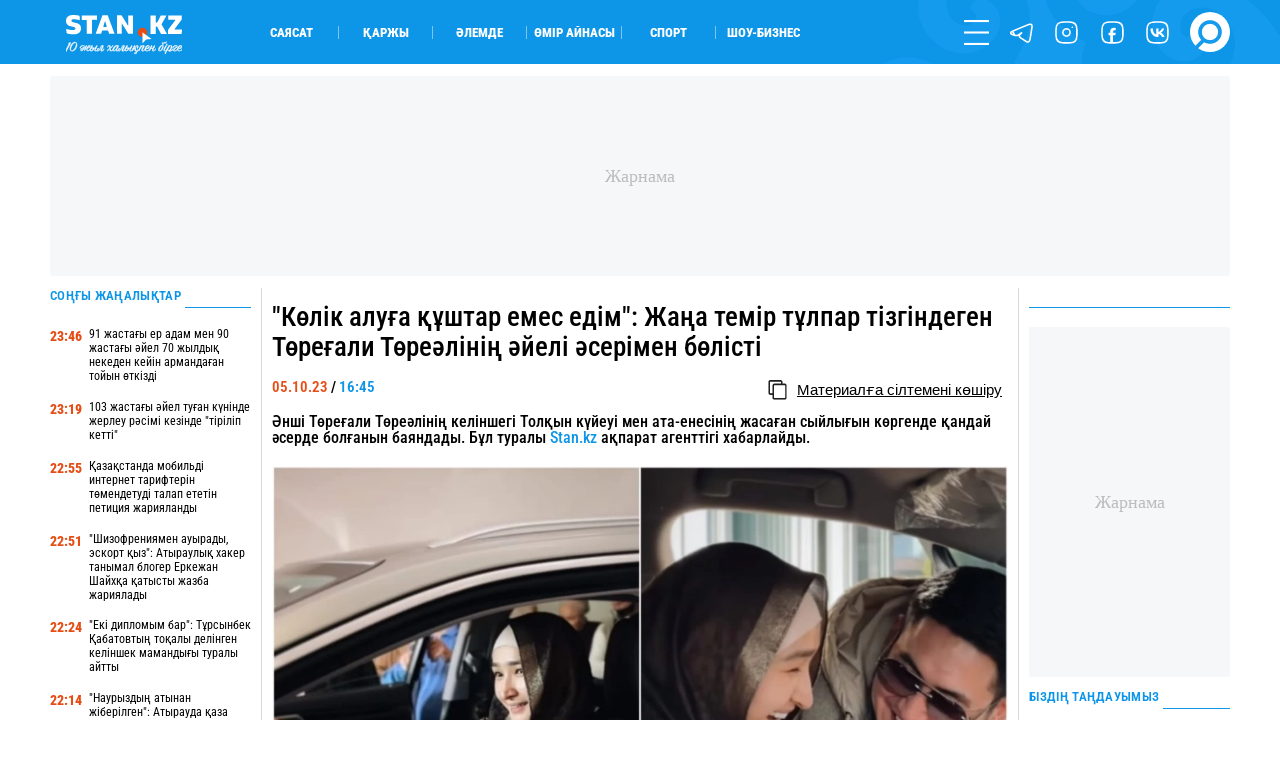

--- FILE ---
content_type: text/html; charset=UTF-8
request_url: https://stan.kz/kolik-aluga-kyshtar-emes-edim-zhana-temir-tylpar-tizgin-389271/
body_size: 22246
content:
<!DOCTYPE html>
<html lang="kk" prefix="og: http://ogp.me/ns#">
<head>
    <meta charset="UTF-8">
    <meta charset="utf-8">
    <meta http-equiv="X-UA-Compatible" content="IE=edge">
    <meta name="viewport" content="width=device-width, initial-scale=1.0, maximum-scale=1.0">
    <meta name="csrf-token" content="qsHyaHnX03YFdVsuNT9oRVJ8HGLx25fN0bua5EtB">
    <meta name="yandex-verification" content="e65b7b9659f98890">

    <link rel="alternate" type="application/rss+xml" href="https://stan.kz/feed/">

        <title>&quot;Көлік алуға құштар емес едім&quot;: Жаңа темір тұлпар тізгіндеген Төреғали Төреәлінің әйелі әсерімен бөлісті</title>

    <!-- First Image -->
    

    <!-- Meta Tags-->
    <meta name="apple-mobile-web-app-title" content="&quot;Көлік алуға құштар емес едім&quot;: Жаңа темір тұлпар тізгіндеген Төреғали Төреәлінің әйелі әсерімен бөлісті">
<meta name="description" content="Әнші Төреғали Төреәлінің келіншегі Толқын күйеуі мен ата-енесінің жасаған сыйлығын көргенде қандай әсерде болғанын баяндады. Бұл туралы Stan.kz ақпарат агенттігі хабарлайды.">
<meta name="keywords" content="">
<meta name="author" content="Айым Болатқызы">
            <meta name="robots" content="index, follow, max-snippet:-1, max-video-preview:-1, max-image-preview:large">
    
    <!-- Open Graph -->
    <meta property="og:title" content="&quot;Көлік алуға құштар емес едім&quot;: Жаңа темір тұлпар тізгіндеген Төреғали Төреәлінің әйелі әсерімен бөлісті" />
    <meta property="og:description" content="Әнші Төреғали Төреәлінің келіншегі Толқын күйеуі мен ата-енесінің жасаған сыйлығын көргенде қандай әсерде болғанын баяндады. Бұл туралы Stan.kz ақпарат агенттігі хабарлайды." />
    <meta property="og:url" content="https://stan.kz/kolik-aluga-kyshtar-emes-edim-zhana-temir-tylpar-tizgin-389271/" />
    <meta property="og:image" content="https://stan.kz/download/uploads/2023/10/full_169650608610d46d946aefb556084be128859a4711.jpg" />
    <meta property="og:image:url" content="https://stan.kz/download/uploads/2023/10/full_169650608610d46d946aefb556084be128859a4711.jpg" />
    <meta property="og:image:width" content="1200" />
    <meta property="og:image:height" content="800" />
    <meta property="og:image:type" content="image/jpeg" />
    <meta property="og:type" content="article" />
    <meta property="og:locale" content="kk_KZ" />
    <meta property="og:site_name" content="Stan.kz - бүгінгі жаңалықтар, соңғы жаңалықтар" />
    <meta property="fb:app_id" content="429933687449689" />
    <meta property="article:published_time" content="2023-10-05 16:45:00">
    <meta property="article:modified_time" content="2023-10-05 16:45:35">


<link rel="icon" href="/images/favicon.png" type="image/x-icon">
<link rel="shortcut icon" href="/images/favicon.png" type="image/x-icon">
<link rel="apple-touch-icon" href="/images/touch-icon-iphone.png">
<link rel="apple-touch-icon" sizes="76x76" href="/images/touch-icon-ipad.png">
<link rel="apple-touch-icon" sizes="120x120" href="/images/touch-icon-iphone-retina.png">
<link rel="apple-touch-icon" sizes="152x152" href="/images/touch-icon-ipad-retina.png">
            <link rel="canonical" href="https://stan.kz/kolik-aluga-kyshtar-emes-edim-zhana-temir-tylpar-tizgin-389271/">
    
    <style>/*! normalize.css v7.0.0 | MIT License | github.com/necolas/normalize.css */html{line-height:1.15;-ms-text-size-adjust:100%;-webkit-text-size-adjust:100%}body{margin:0}article,aside,footer,header,nav,section{display:block}h1{font-size:2em;margin:.67em 0}figcaption,figure,main{display:block}figure{margin:1em 40px}hr{box-sizing:content-box;height:0;overflow:visible}pre{font-family:monospace,monospace;font-size:1em}a{background-color:transparent;-webkit-text-decoration-skip:objects}abbr[title]{border-bottom:none;text-decoration:underline;-webkit-text-decoration:underline dotted;text-decoration:underline dotted}b,strong{font-weight:inherit;font-weight:bolder}code,kbd,samp{font-family:monospace,monospace;font-size:1em}dfn{font-style:italic}mark{background-color:#ff0;color:#000}small{font-size:80%}sub,sup{font-size:75%;line-height:0;position:relative;vertical-align:baseline}sub{bottom:-.25em}sup{top:-.5em}audio,video{display:inline-block}audio:not([controls]){display:none;height:0}img{border-style:none}svg:not(:root){overflow:hidden}button,input,optgroup,select,textarea{font-family:sans-serif;font-size:100%;line-height:1.15;margin:0}button,input{overflow:visible}button,select{text-transform:none}[type=reset],[type=submit],button,html [type=button]{-webkit-appearance:button}[type=button]::-moz-focus-inner,[type=reset]::-moz-focus-inner,[type=submit]::-moz-focus-inner,button::-moz-focus-inner{border-style:none;padding:0}[type=button]:-moz-focusring,[type=reset]:-moz-focusring,[type=submit]:-moz-focusring,button:-moz-focusring{outline:1px dotted ButtonText}fieldset{padding:.35em .75em .625em}legend{box-sizing:border-box;color:inherit;display:table;max-width:100%;padding:0;white-space:normal}progress{display:inline-block;vertical-align:baseline}textarea{overflow:auto}[type=checkbox],[type=radio]{box-sizing:border-box;padding:0}[type=number]::-webkit-inner-spin-button,[type=number]::-webkit-outer-spin-button{height:auto}[type=search]{-webkit-appearance:textfield;outline-offset:-2px}[type=search]::-webkit-search-cancel-button,[type=search]::-webkit-search-decoration{-webkit-appearance:none}::-webkit-file-upload-button{-webkit-appearance:button;font:inherit}details,menu{display:block}summary{display:list-item}canvas{display:inline-block}[hidden],template{display:none}@font-face{font-family:RobotoCondensed-Regular;src:url(/fonts/RobotoCondensed-Regular.woff?644634f4c1082d57abb56c7503afd72b) format("truetype");font-weight:400;font-style:normal;font-display:swap}@font-face{font-family:RobotoCondensed-Black;src:url(/fonts/RobotoCondensed-Black.woff?5a7ffd25d48a118efbd4f85f60ced400) format("truetype");font-weight:900;font-style:normal;font-display:swap}@font-face{font-family:RobotoCondensed-Bold;src:url(/fonts/RobotoCondensed-Bold.woff?47bcbaebcd22bbebce8e768bfc845740) format("truetype");font-weight:700;font-style:normal;font-display:swap}@font-face{font-family:RobotoCondensed-SemiBold;src:url(/fonts/RobotoCondensed-SemiBold.woff?917744a944a57f7bba780e995a5395ff) format("truetype");font-weight:600;font-style:normal;font-display:swap}@font-face{font-family:RobotoCondensed-ExtraBold;src:url(/fonts/RobotoCondensed-ExtraBold.woff?3a75116db93c8b9a5497b7d7f94b2a84) format("truetype");font-weight:800;font-style:normal;font-display:swap}@font-face{font-family:RobotoCondensed-Medium;src:url(/fonts/RobotoCondensed-Medium.woff?d03004f46c4387983ca25c8938d6d2aa) format("truetype");font-weight:500;font-style:normal;font-display:swap}@font-face{font-family:RobotoCondensed-Light;src:url(/fonts/RobotoCondensed-Light.woff?af4ac744898a68c36717292487c14a57) format("truetype");font-weight:300;font-style:normal;font-display:swap}@font-face{font-family:RobotoCondensed-Italic;src:url(/fonts/RobotoCondensed-Italic.woff?8099f407c9c1402fe865b217ba0789d5) format("truetype");font-weight:400;font-style:normal;font-display:swap}@font-face{font-family:RobotoCondensed-BoldItalic;src:url(/fonts/RobotoCondensed-BoldItalic.woff?732c1a6ee467e9ac42d700e5f11f3820) format("truetype");font-weight:400;font-style:normal;font-display:swap}@font-face{font-family:Laqonic_4F_Unicase_Light;font-display:swap;src:url(/fonts/Laqonic_4F_Unicase_Light.ttf?878a4c12b2c411cbcebac6af20fab71b) format("truetype");font-weight:400;font-style:normal}@keyframes  rotateAnimation{0%{transform:rotate(0deg)}to{transform:rotate(1turn)}}h1,h2,h3,h4{font-weight:400;margin:0}ul{margin:0;padding:0}ul li{list-style-type:none}:root{--white:#fff}.contain{max-width:1600px;width:100%;margin:auto}@media  only screen and (max-width:1919px){.contain{max-width:1400px}}@media  only screen and (max-width:1599px){.contain{max-width:1300px}}@media  only screen and (max-width:1439px){.contain{max-width:1200px}}@media  only screen and (max-width:1280px){.contain{max-width:1180px}}@media  only screen and (max-width:1279px){.contain{max-width:1070px}}@media  only screen and (max-width:1135px){.contain{max-width:960px}}@media  only screen and (max-width:1023px){.contain{max-width:100%;padding-left:25px;padding-right:25px;box-sizing:border-box}}@media  only screen and (max-width:799px){.contain{padding-left:20px;padding-right:20px}}@media  only screen and (max-width:479px){.contain{padding-left:15px;padding-right:15px}}.gh{border-radius:10px;position:relative;overflow:hidden}.gh_white:before{background-color:var(--white)}.gh_gray:before,.gh_white:before{content:"";width:100%;height:100%;position:absolute;top:0;left:0;z-index:5}.gh_gray:before{background-color:#e5e5e5}.gh_gray_down:before{background-color:#cdcdcd}.gh_blue:before,.gh_gray_down:before{content:"";width:100%;height:100%;position:absolute;top:0;left:0;z-index:5}.gh_blue:before{background-color:#0d95e8}.gh_yellow:before{content:"";width:100%;height:100%;position:absolute;top:0;left:0;z-index:5;background-color:#e54d14}header{height:4.4737vw;background-color:#0d95e8}@media  only screen and (max-width:1439px){header{height:5vw}}@media  only screen and (max-width:1023px){header{height:55px}}header .header{height:inherit}header .header .contain{height:inherit;display:flex;align-items:center}@media  only screen and (max-width:1023px){header .header .contain{justify-content:space-between}}header .header .logo{width:13.1579vw;height:3.1579vw;transform:translateY(3px)}@media  only screen and (max-width:1023px){header .header .logo{order:2;transform:translatex(-300%)}}@media  only screen and (max-width:639px){header .header .logo{width:150px;height:40px;transform:translatex(-108%)}}@media  only screen and (max-width:479px){header .header .logo{transform:translatex(-70%)}}header .header .logo img{width:100%;height:100%;display:block;-o-object-fit:contain;object-fit:contain}header .header .block{width:100%;height:inherit;display:flex;align-items:center}@media  only screen and (max-width:1023px){header .header .block{order:1;width:50px}}header .header .block .cats{width:70%;display:flex;flex-wrap:wrap;padding-left:3.6842vw}@media  only screen and (max-width:1279px){header .header .block .cats{width:60%}}@media  only screen and (max-width:1023px){header .header .block .cats{display:none}}header .header .block .cats li{width:7.3684vw;border-right:1px solid hsla(0,0%,96.1%,.5019607843)}header .header .block .cats li:last-child{border:none}header .header .block .menu{width:30%;display:flex;flex-wrap:wrap;justify-content:flex-end;align-items:center}@media  only screen and (max-width:1279px){header .header .block .menu{width:40%}}@media  only screen and (max-width:1023px){header .header .block .menu{width:100%;justify-content:flex-start}}header .header .block .menu li{width:30px;height:30px;margin-left:1.5789vw}@media  only screen and (max-width:1599px){header .header .block .menu li{width:25px;height:25px}}@media  only screen and (max-width:1023px){header .header .block .menu li{display:none}}@media  only screen and (max-width:1023px){header .header .block .menu li:first-child{display:block;margin:0}}header .header .block .menu li:last-child{width:45px;height:45px}@media  only screen and (max-width:1599px){header .header .block .menu li:last-child{width:40px;height:40px}}@media  only screen and (max-width:1279px){header .header .block .menu li:last-child{width:30px;height:30px}}@media  only screen and (max-width:1023px){header .header .block .menu li:last-child{margin:0}}header .header .block .menu .js_form{position:relative;overflow:visible}header .header .block .menu .js_form form{display:none;position:absolute;left:0;bottom:0;visibility:hidden}header .nav{width:25%;height:100vh;overflow:auto;position:fixed;z-index:12;top:0;right:0;background-color:#0d95e8;transform:translateX(100%);transition:.6s ease-out}header .nav .top{display:flex}header .nav .top .logo{display:none}@media  only screen and (max-width:1023px){header .nav .top .logo{display:block}}header .nav .search{display:none}@media  only screen and (max-width:1023px){header .nav .search{display:flex}}header .nav .socs{display:none}@media  only screen and (max-width:1023px){header .nav .socs{display:flex}}footer{background-color:#0d95e8;color:#fff}footer .top{display:flex;flex-wrap:wrap;padding:2.6316vw 0;box-sizing:border-box}@media  only screen and (max-width:799px){footer .top{flex-direction:column}}@media  only screen and (max-width:639px){footer .top{padding:30px 0}}footer .top .block{width:50%;height:inherit;display:flex;flex-direction:column;justify-content:space-between}@media  only screen and (max-width:799px){footer .top .block{width:100%}}footer .top .block .info a,footer .top .block .info address{display:block;width:-moz-max-content;width:max-content}footer .top .block .info .phones{width:-moz-max-content;width:max-content}@media  only screen and (max-width:799px){footer .top .block .info .phones{margin:25px 0 5px}}footer .top .block .info a{margin:5px 0 1.0526vw}@media  only screen and (max-width:799px){footer .top .block .info a{margin:10px 0}}footer .top .block .links a{margin:1.0526vw 0;display:block;width:-moz-max-content;width:max-content}@media  only screen and (max-width:799px){footer .top .block .links a{margin:25px 0}}footer .top .block .text{margin-bottom:1.3158vw}@media  only screen and (max-width:799px){footer .top .block .text{display:none}}footer .top .block .text b{display:block;width:-moz-max-content;width:max-content}footer .top .block .text div{margin-top:5px}footer .top .links_mobile{width:100%;display:flex;flex-wrap:wrap;justify-content:space-between;font-size:.9474vw;margin-top:20px}@media  only screen and (max-width:1023px){footer .top .links_mobile{font-size:15px}}footer .top .links_mobile a{width:50%;margin:5px 0}footer .top .links_mobile a:nth-child(2n){text-align:right}footer .bottom{height:4.2105vw;border-top:1px solid #2680c1;display:flex;justify-content:space-between}@media  only screen and (max-width:799px){footer .bottom{height:70px;justify-content:center}}footer .bottom .cats{display:flex;align-items:center;margin:0 -10px}@media  only screen and (max-width:799px){footer .bottom .cats{display:none}}footer .bottom .cats li{height:30px;border-right:1px solid #fff;padding:0 10px;box-sizing:border-box;display:flex;align-items:center}footer .bottom .cats li:last-child{border:none}footer .bottom .socs{display:flex;flex-wrap:wrap;align-items:center}footer .bottom .socs a{width:30px;height:30px;margin-left:1.0526vw}@media  only screen and (max-width:1439px){footer .bottom .socs a{width:25px;height:25px}}@media  only screen and (max-width:799px){footer .bottom .socs a{width:40px;height:40px;margin:0 20px}}@media  only screen and (max-width:479px){footer .bottom .socs a{width:30px;height:30px;margin:0 14px}}</style>    <style>@keyframes  rotateAnimation{0%{transform:rotate(0deg)}to{transform:rotate(1turn)}}@font-face{font-family:RobotoCondensed-Regular;src:url(/fonts/RobotoCondensed-Regular.woff?644634f4c1082d57abb56c7503afd72b) format("truetype");font-weight:400;font-style:normal;font-display:swap}@font-face{font-family:RobotoCondensed-Black;src:url(/fonts/RobotoCondensed-Black.woff?5a7ffd25d48a118efbd4f85f60ced400) format("truetype");font-weight:900;font-style:normal;font-display:swap}@font-face{font-family:RobotoCondensed-Bold;src:url(/fonts/RobotoCondensed-Bold.woff?47bcbaebcd22bbebce8e768bfc845740) format("truetype");font-weight:700;font-style:normal;font-display:swap}@font-face{font-family:RobotoCondensed-SemiBold;src:url(/fonts/RobotoCondensed-SemiBold.woff?917744a944a57f7bba780e995a5395ff) format("truetype");font-weight:600;font-style:normal;font-display:swap}@font-face{font-family:RobotoCondensed-ExtraBold;src:url(/fonts/RobotoCondensed-ExtraBold.woff?3a75116db93c8b9a5497b7d7f94b2a84) format("truetype");font-weight:800;font-style:normal;font-display:swap}@font-face{font-family:RobotoCondensed-Medium;src:url(/fonts/RobotoCondensed-Medium.woff?d03004f46c4387983ca25c8938d6d2aa) format("truetype");font-weight:500;font-style:normal;font-display:swap}@font-face{font-family:RobotoCondensed-Light;src:url(/fonts/RobotoCondensed-Light.woff?af4ac744898a68c36717292487c14a57) format("truetype");font-weight:300;font-style:normal;font-display:swap}@font-face{font-family:RobotoCondensed-Italic;src:url(/fonts/RobotoCondensed-Italic.woff?8099f407c9c1402fe865b217ba0789d5) format("truetype");font-weight:400;font-style:normal;font-display:swap}@font-face{font-family:RobotoCondensed-BoldItalic;src:url(/fonts/RobotoCondensed-BoldItalic.woff?732c1a6ee467e9ac42d700e5f11f3820) format("truetype");font-weight:400;font-style:normal;font-display:swap}@font-face{font-family:Laqonic_4F_Unicase_Light;font-display:swap;src:url(/fonts/Laqonic_4F_Unicase_Light.ttf?878a4c12b2c411cbcebac6af20fab71b) format("truetype");font-weight:400;font-style:normal}h1,h2,h3,h4{font-weight:400;margin:0}ul{margin:0;padding:0}ul li{list-style-type:none}.market{height:50px}.market .content{display:flex;margin:0 -.7895vw;padding-bottom:2.3684vw;box-sizing:border-box;height:inherit;justify-content:center}@media  only screen and (max-width:799px){.market .content{flex-direction:column}}.market .content>div{padding:0 .7895vw;box-sizing:border-box}.market .content .content_big{width:63%}@media  only screen and (max-width:799px){.market .content .content_big{width:100%}}.market .content .content_mini{width:18.5%}@media  only screen and (max-width:799px){.market .content .content_mini{width:100%;display:block}}.market .content .content_medium{width:40%}@media  only screen and (max-width:799px){.market .content .content_medium{width:100%}}.market .content .content_large{width:81.5%}@media  only screen and (max-width:799px){.market .content .content_large{width:100%}}.market .content .line_right{border-right:1px solid #d9d9d9}@media  only screen and (max-width:799px){.market .content .line_right{border:none}}.market .content .line_left{border-left:1px solid #d9d9d9}@media  only screen and (max-width:799px){.market .content .line_left{border:none}}.market .content .content_big{height:inherit}.admanager_block{margin:.9474vw 0;position:relative;overflow:hidden}@media  only screen and (max-width:799px){.admanager_block{margin:12px 0}}.admanager_block .box{height:100%;position:relative}.admanager_block .box:after{content:"\416\430\440\43D\430\43C\430";position:absolute;top:0;left:0;z-index:0;width:100%;height:100%;background:#f6f7f8;font-size:18px;color:#bdbdbd;border-radius:2px;display:flex;align-items:center;justify-content:center}.admanager_block .box>div{height:100%;position:relative;z-index:1;display:flex;justify-content:center;align-content:center}.branding .branding_head{height:6.5vw;background-size:contain;background-position:top;background-repeat:no-repeat;background-color:#000934;position:relative;z-index:4;display:flex}@media  only screen and (max-width:1023px){.branding .branding_head{display:none}}.branding .branding_mobile{height:22vw;background-size:contain;background-position:50%;background-repeat:no-repeat;background-color:#0689e5;position:relative;z-index:2;display:none}@media  only screen and (max-width:1023px){.branding .branding_mobile{display:block}}.branding .av_05{background-image:url(/advs/image/1dep_lukas_1200x300.gif)!important}.branding .av_06{background-image:url(/advs/image/ad_sport_xbet_center_13.gif)!important}.branding .av_07{background-image:url(/advs/image/branding_karlos_top_2.gif)!important}.branding .av_08{background-image:url(/advs/image/345x67_290425.gif)!important}.branding .av_09{background-image:url(/advs/image/branding_league_2.gif)!important}.branding .av_10{background-image:url(/advs/image/1dep_lukas_345x67.gif)!important}@media  only screen and (max-width:799px){.app_top_desktop{display:none!important}}.app_top_mobile{display:none!important}@media  only screen and (max-width:799px){.app_top_mobile{display:flex!important}}.adm_mobile{display:none;width:100%;order:9}@media  only screen and (max-width:799px){.adm_mobile{display:block}}</style>
    <!-- Fonts -->


    <!-- Styles -->
            <style>@font-face{font-family:RobotoCondensed-Regular;src:url(/fonts/RobotoCondensed-Regular.woff?644634f4c1082d57abb56c7503afd72b) format("truetype");font-weight:400;font-style:normal;font-display:swap}@font-face{font-family:RobotoCondensed-Black;src:url(/fonts/RobotoCondensed-Black.woff?5a7ffd25d48a118efbd4f85f60ced400) format("truetype");font-weight:900;font-style:normal;font-display:swap}@font-face{font-family:RobotoCondensed-Bold;src:url(/fonts/RobotoCondensed-Bold.woff?47bcbaebcd22bbebce8e768bfc845740) format("truetype");font-weight:700;font-style:normal;font-display:swap}@font-face{font-family:RobotoCondensed-SemiBold;src:url(/fonts/RobotoCondensed-SemiBold.woff?917744a944a57f7bba780e995a5395ff) format("truetype");font-weight:600;font-style:normal;font-display:swap}@font-face{font-family:RobotoCondensed-ExtraBold;src:url(/fonts/RobotoCondensed-ExtraBold.woff?3a75116db93c8b9a5497b7d7f94b2a84) format("truetype");font-weight:800;font-style:normal;font-display:swap}@font-face{font-family:RobotoCondensed-Medium;src:url(/fonts/RobotoCondensed-Medium.woff?d03004f46c4387983ca25c8938d6d2aa) format("truetype");font-weight:500;font-style:normal;font-display:swap}@font-face{font-family:RobotoCondensed-Light;src:url(/fonts/RobotoCondensed-Light.woff?af4ac744898a68c36717292487c14a57) format("truetype");font-weight:300;font-style:normal;font-display:swap}@font-face{font-family:RobotoCondensed-Italic;src:url(/fonts/RobotoCondensed-Italic.woff?8099f407c9c1402fe865b217ba0789d5) format("truetype");font-weight:400;font-style:normal;font-display:swap}@font-face{font-family:RobotoCondensed-BoldItalic;src:url(/fonts/RobotoCondensed-BoldItalic.woff?732c1a6ee467e9ac42d700e5f11f3820) format("truetype");font-weight:400;font-style:normal;font-display:swap}@font-face{font-family:Laqonic_4F_Unicase_Light;font-display:swap;src:url(/fonts/Laqonic_4F_Unicase_Light.ttf?878a4c12b2c411cbcebac6af20fab71b) format("truetype");font-weight:400;font-style:normal}h1,h2,h3,h4{font-weight:400;margin:0}ul{margin:0;padding:0}ul li{list-style-type:none}@keyframes  rotateAnimation{0%{transform:rotate(0deg)}to{transform:rotate(1turn)}}.page_show .content{display:flex;margin:0 -.7895vw;padding-bottom:2.3684vw;box-sizing:border-box}@media  only screen and (max-width:799px){.page_show .content{flex-direction:column}}.page_show .content>div{padding:0 .7895vw;box-sizing:border-box}.page_show .content .content_big{width:63%}@media  only screen and (max-width:799px){.page_show .content .content_big{width:100%}}.page_show .content .content_mini{width:18.5%}@media  only screen and (max-width:799px){.page_show .content .content_mini{width:100%;display:block}}.page_show .content .content_medium{width:40%}@media  only screen and (max-width:799px){.page_show .content .content_medium{width:100%}}.page_show .content .content_large{width:81.5%}@media  only screen and (max-width:799px){.page_show .content .content_large{width:100%}}.page_show .content .line_right{border-right:1px solid #d9d9d9}@media  only screen and (max-width:799px){.page_show .content .line_right{border:none}}.page_show .content .line_left{border-left:1px solid #d9d9d9}@media  only screen and (max-width:799px){.page_show .content .line_left{border:none}}.page_show .content .content_mini{height:100%}.page_show .show .top h1,.page_show .show .top h2{font-family:RobotoCondensed-Medium,Arial Narrow,Arial,sans-serif;font-size:2.1053vw;margin:1.0526vw 0 .5263vw}@media  only screen and (max-width:799px){.page_show .show .top h1,.page_show .show .top h2{margin:20px 0;font-size:20px;font-family:RobotoCondensed-SemiBold,Arial Narrow,Arial,sans-serif}}.page_show .show .top .flex{display:flex;justify-content:space-between;padding-top:.7895vw;box-sizing:border-box}@media  only screen and (max-width:799px){.page_show .show .top .flex{padding:10px 0 15px}}.page_show .show .tag_category{margin:15px 0}.page_show .show .tag_category .tags{display:flex;height:40px;align-items:center}.page_show .show .tag_category .tags .tag{height:auto;text-transform:uppercase;border-right:1px solid #0d95e8;padding:0 5px}.page_show .show .editor{width:100%;font-family:Arial,sans-serif;font-size:1.1579vw;line-height:1.3;word-wrap:break-word;margin:1.0526vw 0}@media  only screen and (max-width:1279px){.page_show .show .editor{font-size:1.5vw;line-height:1.2}}@media  only screen and (max-width:799px){.page_show .show .editor{font-size:18px!important}}@media  only screen and (max-width:639px){.page_show .show .editor{line-height:1.4}}.page_show .show .editor img{width:100%!important;height:auto!important;-o-object-fit:cover;object-fit:cover;-o-object-position:top center;object-position:top center;margin:.7895vw 0}.page_show .show .editor .first_image{position:absolute!important;width:1px!important;height:1px!important;padding:0!important;margin:-1px!important;overflow:hidden!important;clip:rect(0 0 0 0)!important;white-space:nowrap!important;border:0!important}.page_show .show .editor .main_image{width:100%;background-size:cover;background-position:50%;background-repeat:no-repeat}.page_show .show .editor h1,.page_show .show .editor h2,.page_show .show .editor h3,.page_show .show .editor h4{font-size:1.2632vw!important;font-family:Arial,sans-serif;line-height:1}@media  only screen and (max-width:1279px){.page_show .show .editor h1,.page_show .show .editor h2,.page_show .show .editor h3,.page_show .show .editor h4{font-size:1.6vw!important}}@media  only screen and (max-width:799px){.page_show .show .editor h1,.page_show .show .editor h2,.page_show .show .editor h3,.page_show .show .editor h4{font-size:18px!important}}@media  only screen and (max-width:639px){.page_show .show .editor h1,.page_show .show .editor h2,.page_show .show .editor h3,.page_show .show .editor h4{line-height:1.4}}@media  only screen and (max-width:479px){.page_show .show .editor h1,.page_show .show .editor h2,.page_show .show .editor h3,.page_show .show .editor h4{line-height:1.3}}.page_show .show .editor a{display:inline}.page_show .show .editor h6{margin:10px 0 25px}.page_show .show .editor p{margin:10px 0}@media  only screen and (max-width:1279px){.page_show .show .editor p{margin:7px 0}}.page_show .show .editor em{font-size:.9474vw}@media  only screen and (max-width:799px){.page_show .show .editor em{font-size:14px}}.page_show .show .editor iframe,.page_show .show .editor video{max-width:100%!important}.page_show .show .editor blockquote{border:2px solid #0d95e8;margin:2.1053vw 0 3.1579vw;padding:1.8421vw 15%;color:#0d95e8}@media  only screen and (max-width:639px){.page_show .show .editor blockquote{margin:20px 0;padding:25px 15px;border:1px solid #0d95e8;line-height:1.45}}.page_show .show .editor blockquote:before{content:"\201D";width:5.7895vw;height:2.6316vw;position:absolute;top:-1.5789vw;left:-2px;background-color:#fff;font-size:7.6316vw;color:#0d95e8;z-index:1;line-height:1;display:flex;justify-content:center}@media  only screen and (max-width:639px){.page_show .show .editor blockquote:before{width:60px;height:20px;font-size:80px;top:-15px}}.page_show .show .editor blockquote:after{content:"\201D";width:5.7895vw;height:2.6316vw;position:absolute;bottom:-1.5789vw;right:-2px;background-color:#fff;font-size:7.6316vw;color:#0d95e8;z-index:1;line-height:1;display:flex;justify-content:center}@media  only screen and (max-width:639px){.page_show .show .editor blockquote:after{width:60px;height:20px;font-size:80px;bottom:-5px;right:-5px}}.page_show .show .editor blockquote span{font-size:1.2632vw!important;line-height:1.2}@media  only screen and (max-width:799px){.page_show .show .editor blockquote span{font-size:14px!important}}@media  only screen and (max-width:639px){.page_show .show .editor blockquote span{font-size:18px!important;font-family:RobotoCondensed-Medium,Arial Narrow,Arial,sans-serif}}.page_show .show .editor .tiktok-embed{padding:0;margin:30px auto;border:none}.page_show .show .editor .tiktok-embed:after,.page_show .show .editor .tiktok-embed:before{content:none}.page_show .show .editor ul{padding-left:30px}.page_show .show .editor ul li{list-style-type:disclosure-closed;overflow:initial}.page_show .show .editor ul li::marker{color:#0d95e8}.page_show .show .editor .quiz{height:40vw;border:1px solid #d7d7d7}.page_show .show .editor .quiz .swiper-container,.page_show .show .editor .quiz .swiper-container .swiper-wrapper,.page_show .show .editor .quiz .swiper-container .swiper-wrapper .bn,.page_show .show .editor .quiz .swiper-container .swiper-wrapper .start{height:100%!important}.page_show .show .bottom{display:flex;margin:0;padding:.7895vw 0 2.1053vw;box-sizing:border-box;border-bottom:1px solid #d9d9d9}@media  only screen and (max-width:799px){.page_show .show .bottom{flex-direction:column;padding:20px 0 30px}}.page_show .show .bottom .item{width:100%;display:flex;flex-direction:column}@media  only screen and (max-width:799px){.page_show .show .bottom .item:nth-child(2){order:3}}@media  only screen and (max-width:799px){.page_show .show .bottom .item:nth-child(3){margin:15px 0}}@media  only screen and (max-width:799px){.page_show .show .bottom .item .author .date{display:none}}.page_show .show .bottom .item .comment-block .auth .flex{display:flex;justify-content:space-between}.page_show .show .bottom .item .comment-block .auth button{width:100%;height:35px;margin-top:.5263vw}@media  only screen and (max-width:799px){.page_show .show .bottom .item .comment-block .auth button{margin-top:10px}}.page_show .show .bottom .socs{margin-right:-4px}.page_show .show .bottom .socs .shr-hide{display:block!important}.page_show .show .bottom .socs .shareaholic-service-icon{border-radius:4px!important}@media  only screen and (max-width:1023px){.page_show .block_read{display:none}}.main_title{height:1.0526vw;position:relative;margin-bottom:1.3158vw;display:flex;align-items:flex-end}@media  only screen and (max-width:1439px){.main_title{height:22px}}@media  only screen and (max-width:1279px){.main_title{height:15px}}@media  only screen and (max-width:479px){.main_title{margin-bottom:8px}}.block_all{height:100%}.block_all .flex{height:100%;display:flex;flex-direction:column;justify-content:space-between}.block_all .flex .block .bn{display:flex;margin:1.3158vw 0}@media  only screen and (max-width:799px){.block_all .flex .block .bn{margin:15px 0 25px}.block_all .flex .block .bn:not(:first-child){display:none}}.block_all .flex .block .bn time{width:3vw;margin-right:.5263vw;padding-top:2px;box-sizing:border-box}@media  only screen and (max-width:1439px){.block_all .flex .block .bn time{width:4vw}}@media  only screen and (max-width:799px){.block_all .flex .block .bn time{width:50px}}.block_all .flex .block .bn a{width:calc(100% + 3.5263vw)}@media  only screen and (max-width:1439px){.block_all .flex .block .bn a{width:calc(100% + 4.5263vw)}}.block_all .get_news{outline:none;background-color:transparent;border:none;cursor:pointer;border-radius:1.0526vw;background-color:#e54d14;color:#fff;text-align:center;display:flex;justify-content:center;align-items:center;height:35px}@media  only screen and (max-width:639px){.block_all .get_news{border-radius:20px}}.none{display:none;overflow:hidden}.block_read .block .item{margin-bottom:.5263vw;padding-bottom:.5263vw;border-bottom:1px solid #d9d9d9;display:block}@media  only screen and (max-width:799px){.block_read .block .item{margin-bottom:10px;padding-bottom:10px}.block_read .block .item:last-child{border:none}.block_read .block .item:not(:first-child){display:none}}.block_read .block .item picture{width:100%;display:block;height:8.4211vw}.block_read .block .item picture img{width:100%;height:100%;-o-object-fit:cover;object-fit:cover;-o-object-position:center;object-position:center}@media  only screen and (max-width:799px){.block_read .block .item picture{height:160px}}.block_read .block .item h3{margin-top:.7895vw}@media  only screen and (max-width:799px){.block_read .block .item h3{margin-top:12px}}@media  only screen and (max-width:479px){.block_read .block .item h3{margin-top:9px}}.block_read .block .item .desc{margin-top:.7895vw}@media  only screen and (max-width:799px){.block_read .block .item .desc{margin-top:12px}}@media  only screen and (max-width:479px){.block_read .block .item .desc{margin-top:9px}}.modal_block{display:flex;justify-content:center;position:relative}.modal_block .my_modal{width:50%;height:auto;overflow:auto;position:fixed;top:25%;opacity:0;visibility:hidden;display:none}@media  only screen and (max-width:1023px){.modal_block .my_modal{width:70%}}@media  only screen and (max-width:639px){.modal_block .my_modal{width:90%}}.modal_block .my_modal.active{top:2.6316vw;opacity:1;visibility:visible}@media  only screen and (max-width:639px){.modal_block .my_modal.active{top:70px}}.modal_block .my_modal .modal_in{position:relative;padding:3.1579vw 7.8947vw;min-height:25.5263vw}@media  only screen and (max-width:639px){.modal_block .my_modal .modal_in{height:auto;padding:50px 20px 20px}}.modal_block .my_modal .ui-form{width:95%!important;padding:0!important;border:none!important}@media  only screen and (max-width:479px){.modal_block .my_modal .ui-form{margin:-13px auto 10px!important}}.modal_block .my_modal .ui-form textarea{margin-bottom:30px}@media  only screen and (max-width:479px){.modal_block .my_modal .ui-form textarea{margin-bottom:20px}}.modal_block .my_modal .ui-form .upload_text{font-size:20px;margin-left:10px}.modal_block .my_modal .ui-form .captha_flex{display:flex;flex-direction:row-reverse;align-items:flex-end}@media  only screen and (max-width:479px){.modal_block .my_modal .ui-form .captha_flex .captha_block{width:45%}}@media  only screen and (max-width:374px){.modal_block .my_modal .ui-form .captha_flex .captha_block{width:52%}}@media  only screen and (max-width:479px){.modal_block .my_modal .ui-form .captha_flex input{width:55%}}@media  only screen and (max-width:374px){.modal_block .my_modal .ui-form .captha_flex input{width:48%}}@media  only screen and (max-width:479px){.modal_block .my_modal .ui-form .captha_flex .pic_captha{left:0;font-size:13px}}.modal_block .my_modal input{width:100%;background-color:#f5f5f5;padding:1.3158vw 1.8421vw;box-sizing:border-box;border-radius:1.0526vw;margin:5px 0;border:none}@media  only screen and (max-width:639px){.modal_block .my_modal input{padding:20px;border-radius:25px}}.modal_block .my_modal textarea{width:100%!important;height:70px!important}</style>    
    <script src="/cdn-cgi/scripts/7d0fa10a/cloudflare-static/rocket-loader.min.js" data-cf-settings="3759e28125c4129678097815-|49"></script><link href="/css/normal/app.css?id=3a331e3d9afb36bfd707" rel="preload" as="style" onload="this.onload=null;this.rel='stylesheet'">
    <noscript><link rel="stylesheet" href="/css/normal/app.css?id=3a331e3d9afb36bfd707"></noscript>

            <script src="/cdn-cgi/scripts/7d0fa10a/cloudflare-static/rocket-loader.min.js" data-cf-settings="3759e28125c4129678097815-|49"></script><link href="/css/normal/show.css?id=da5b2cc3cf009466b44e" rel="preload" as="style" onload="this.onload=null;this.rel='stylesheet'">
        <noscript><link rel="stylesheet" href="/css/normal/show.css?id=da5b2cc3cf009466b44e"></noscript>
    
    <script src="/cdn-cgi/scripts/7d0fa10a/cloudflare-static/rocket-loader.min.js" data-cf-settings="3759e28125c4129678097815-|49"></script><link href="/css/normal/addon.css?id=9cde4870c2689ceccdd7" rel="preload" as="style" onload="this.onload=null;this.rel='stylesheet'">
    <noscript><link rel="stylesheet" href="/css/normal/addon.css?id=9cde4870c2689ceccdd7"></noscript>

    

    </head>
<body>
    

    
    <header>
    <div class="header">
        <div class="contain">
                            <a href="/" class="logo gh gh_white gh_show">
                    <img src="/images/logo_10.svg" alt="Stan.kz">
                </a>
                        <div class="block">
                <ul class="cats">
                                            <li class="gh gh_white gh_show">
                            <a href="/category/sayasat_jane_karji/">Саясат</a>
                        </li>
                                            <li class="gh gh_white gh_show">
                            <a href="/category/karzhi-89/">Қаржы</a>
                        </li>
                                            <li class="gh gh_white gh_show">
                            <a href="/category/alemde/">Әлемде</a>
                        </li>
                                            <li class="gh gh_white gh_show">
                            <a href="/category/omirainasy/">Өмір айнасы</a>
                        </li>
                                            <li class="gh gh_white gh_show">
                            <a href="/category/sport/">Спорт</a>
                        </li>
                                            <li class="gh gh_white gh_show">
                            <a href="/category/madeniet-jane-show-biznes/">Шоу-бизнес</a>
                        </li>
                                    </ul>
                <ul class="menu">
                    <li class="gh gh_white gh_show">
                        <button type="button" class="menu_open"></button>
                    </li>
                    <li class="gh gh_white gh_show">
                        <a href="https://t.me/stankznews" target="_blank" rel="nofollow" class="ico_telegram"></a>
                    </li>
                    <li class="gh gh_white gh_show">
                        <a href="https://www.instagram.com/_stan.kz" target="_blank" rel="nofollow" class="ico_instagram"></a>
                    </li>
                    <li class="gh gh_white gh_show">
                        <a href="https://web.facebook.com/editor.stankz" target="_blank" rel="nofollow" class="ico_facebook"></a>
                    </li>
                    <li class="gh gh_white gh_show">
                        <a href="https://vk.com/stankz" target="_blank" rel="nofollow" class="ico_vk"></a>
                    </li>
                    <li class="gh gh_white gh_show js_form">
                        <button type="button" class="js_search"></button>
                        <form action="/search">
                            <input type="text" name="q" value="" required>
                            <button type="submit"><i></i></button>
                        </form>
                    </li>
                </ul>
            </div>
        </div>
    </div>
    <div class="nav">
        <div class="top">
            <button type="button" class="menu_close"></button>
            <div class="logo">
                <img src="/images/logo.svg" alt="Stan.kz">
            </div>
        </div>
        <form class="search" action="/search">
            <input type="text" name="q" value="" required>
            <label>
                <button type="submit"></button>
            </label>
        </form>
        <nav>
            <ul>
                                    <li>
                        <a href="/category/sayasat_jane_karji/">
                            <span>Саясат</span>
                            <i></i>
                        </a>
                        <div class="dropdown">
                                                            <a href="/tags/prezident-4/">Президент</a>
                                                            <a href="/tags/kadrlik-auis-tuyis-7/">Кадрлық ауыс-түйіс</a>
                                                            <a href="/tags/ukimet-8/">Үкімет</a>
                                                            <a href="/tags/parlament-9/">Парламент</a>
                                                            <a href="/tags/zhemkorlik-11/">Жемқорлық</a>
                                                            <a href="/tags/partiya-12/">Партия</a>
                                                            <a href="/tags/akimder-20/">Әкімдер</a>
                                                            <a href="/tags/cirtki-sayasat-21/">Cыртқы саясат</a>
                                                            <a href="/tags/zandar-22/">Заңдар</a>
                                                            <a href="/tags/saylau-23/">Сайлау</a>
                                                            <a href="/tags/tmd-53/">ТМД</a>
                                                            <a href="/tags/prezidenttin-kazakstan-halkina-zholdaui-97/">Тоқаевтың Қазақстан халқына жолдауы</a>
                                                    </div>
                    </li>
                                    <li>
                        <a href="/category/karzhi-89/">
                            <span>Қаржы</span>
                            <i></i>
                        </a>
                        <div class="dropdown">
                                                            <a href="/tags/kazakstandagi-aes-kyrilisi-95/">Қазақстандағы АЭС құрылысы</a>
                                                            <a href="/tags/salik-kodeksi-2026-101/">Жаңа Салық кодексі</a>
                                                    </div>
                    </li>
                                    <li>
                        <a href="/category/alemde/">
                            <span>Әлемде</span>
                            <i></i>
                        </a>
                        <div class="dropdown">
                                                            <a href="/tags/tehnologiya-30/">Технология</a>
                                                            <a href="/tags/tmd-53/">ТМД</a>
                                                            <a href="/tags/europa-54/">Еуропа</a>
                                                            <a href="/tags/tabigat-55/">Табиғат</a>
                                                            <a href="/tags/terrorizm-57/">Терроризм</a>
                                                            <a href="/tags/alemdik-sayasat-58/">Әлемдік саясат</a>
                                                            <a href="/tags/alem-zhanaliktari-59/">Әлем жаңалықтары</a>
                                                            <a href="/tags/aziya-63/">Азия</a>
                                                            <a href="/tags/aksh-64/">АҚШ</a>
                                                            <a href="/tags/alemdik-kaktigistar-65/">Әлемдік қақтығыстар</a>
                                                    </div>
                    </li>
                                    <li>
                        <a href="/category/omirainasy/">
                            <span>Өмір айнасы</span>
                            <i></i>
                        </a>
                        <div class="dropdown">
                                                            <a href="/tags/koshi-konmigraciya-24/">Көші-қон/миграция</a>
                                                            <a href="/tags/ort-25/">Өрт</a>
                                                            <a href="/tags/kilmis-26/">Қылмыс</a>
                                                            <a href="/tags/din-27/">Дін</a>
                                                            <a href="/tags/alayaktik-28/">Алаяқтық</a>
                                                            <a href="/tags/bilim-29/">Білім</a>
                                                            <a href="/tags/okigalar-31/">Оқиғалар</a>
                                                            <a href="/tags/zhol-kolik-okigasi-32/">Жол-көлік оқиғасы</a>
                                                            <a href="/tags/halik-maselesi-33/">Халық мәселесі</a>
                                                            <a href="/tags/asker-34/">Әскер</a>
                                                            <a href="/tags/transport-35/">Транспорт</a>
                                                            <a href="/tags/kayirimdilik-36/">Қайырымдылық</a>
                                                            <a href="/tags/policiya-37/">Полиция</a>
                                                            <a href="/tags/bagalar-38/">Бағалар</a>
                                                            <a href="/tags/pikir-39/">Пікір</a>
                                                            <a href="/tags/aviaciya-40/">Авиация</a>
                                                            <a href="/tags/ekologiya-41/">Экология</a>
                                                            <a href="/tags/zhilzhimaytin-mulik-42/">Жылжымайтын мүлік</a>
                                                            <a href="/tags/gilim-43/">Ғылым</a>
                                                            <a href="/tags/densaulik-saktau-zhuyesi-44/">Денсаулық сақтау жүйесі</a>
                                                            <a href="/tags/auildar-45/">Ауылдар</a>
                                                            <a href="/tags/sot-46/">Сот</a>
                                                            <a href="/tags/statistika-47/">Статистика</a>
                                                            <a href="/tags/madeniet-48/">Мәдениет</a>
                                                            <a href="/tags/zilzala-49/">Зілзала</a>
                                                            <a href="/tags/aleumettik-korgau-50/">Әлеуметтік қорғау</a>
                                                            <a href="/tags/miting-51/">Митинг</a>
                                                            <a href="/tags/adam-kykigi-52/">Адам құқығы</a>
                                                            <a href="/tags/tabigat-55/">Табиғат</a>
                                                            <a href="/tags/terrorizm-57/">Терроризм</a>
                                                            <a href="/tags/sherzat-isi-boyinsha-sot-94/">Шерзат ісі бойынша сот</a>
                                                            <a href="/tags/perizat-96/">Перизат Қайратқа қатысты сот</a>
                                                    </div>
                    </li>
                                    <li>
                        <a href="/category/sport/">
                            <span>Спорт</span>
                            <i></i>
                        </a>
                        <div class="dropdown">
                                                            <a href="/tags/sharshi-alan-72/">Шаршы алаң</a>
                                                            <a href="/tags/futbol-73/">Футбол</a>
                                                            <a href="/tags/hokkey-74/">АКТУАЛЬНОЕ</a>
                                                            <a href="/tags/tennis-75/">МАҢЫЗДЫ ЭКСКЛЮЗИВ</a>
                                                            <a href="/tags/auir-atletika-76/">Ауыр атлетика</a>
                                                            <a href="/tags/zhenil-atletika-77/">Жеңіл атлетика</a>
                                                            <a href="/tags/doping-78/">Допинг</a>
                                                            <a href="/tags/olimpiada-79/">Олимпиада</a>
                                                            <a href="/tags/medal-80/">Медаль</a>
                                                            <a href="/tags/rekord-81/">Рекорд</a>
                                                            <a href="/tags/sensaciya-82/">Сенсация</a>
                                                            <a href="/tags/shahmat-83/">Шахмат</a>
                                                            <a href="/tags/kayrat-chempiondar-ligasinda-98/">&quot;Қайрат&quot; Чемпиондар лигасында</a>
                                                    </div>
                    </li>
                                    <li>
                        <a href="/category/madeniet-jane-show-biznes/">
                            <span>Шоу-бизнес</span>
                            <i></i>
                        </a>
                        <div class="dropdown">
                                                            <a href="/tags/kino-66/">Кино</a>
                                                            <a href="/tags/muzika-67/">Музыка</a>
                                                            <a href="/tags/zhyldizdar-68/">Жұлдыздар</a>
                                                            <a href="/tags/koncert-69/">Концерт</a>
                                                            <a href="/tags/blogerler-70/">Блогерлер</a>
                                                            <a href="/tags/hayp-71/">Хайп</a>
                                                    </div>
                    </li>
                                    <li>
                        <a href="/category/video/">
                            <span>Видео</span>
                            <i></i>
                        </a>
                        <div class="dropdown">
                                                    </div>
                    </li>
                                    <li>
                        <a href="/category/otbasy-bank/">
                            <span>Отбасы банк жаңалықтары</span>
                            <i></i>
                        </a>
                        <div class="dropdown">
                                                    </div>
                    </li>
                                    <li>
                        <a href="/category/qazaq-tili/">
                            <span>Қатесіз қазақ тілі</span>
                            <i></i>
                        </a>
                        <div class="dropdown">
                                                    </div>
                    </li>
                                    <li>
                        <a href="/category/makalalar-men-syhbattar-61/">
                            <span>Біздің таңдауымыз</span>
                            <i></i>
                        </a>
                        <div class="dropdown">
                                                            <a href="/tags/pikir-39/">Пікір</a>
                                                            <a href="/tags/eksklyuziv-60/">Эксклюзив</a>
                                                            <a href="/tags/intervyu-61/">Интервью</a>
                                                            <a href="/tags/reportazh-62/">Репортаж</a>
                                                    </div>
                    </li>
                                    <li>
                        <a href="/category/kizikti-hikayalar-60/">
                            <span>Қызықты хикаялар</span>
                            <i></i>
                        </a>
                        <div class="dropdown">
                                                            <a href="/tags/kizikti-adamdar-90/">Қызықты адамдар</a>
                                                            <a href="/tags/tangazhayip-okigalar-91/">Таңғажайып оқиғалар</a>
                                                            <a href="/tags/garish-92/">Ғарыш</a>
                                                    </div>
                    </li>
                                    <li>
                        <a href="/category/aitarym-bar/">
                            <span>Айтарым бар</span>
                            <i></i>
                        </a>
                        <div class="dropdown">
                                                    </div>
                    </li>
                                    <li>
                        <a href="/category/paydali-kenester/">
                            <span>Пайдалы кеңестер</span>
                            <i></i>
                        </a>
                        <div class="dropdown">
                                                            <a href="/tags/tamaktanu-84/">Тамақтану</a>
                                                            <a href="/tags/densaulik-85/">Денсаулық</a>
                                                            <a href="/tags/sylulik-86/">Сұлулық</a>
                                                            <a href="/tags/kenester-87/">Кеңестер</a>
                                                            <a href="/tags/kiim-keshek-88/">Киім-кешек</a>
                                                            <a href="/tags/karim-katinas-89/">Қарым-қатынас</a>
                                                    </div>
                    </li>
                                    <li>
                        <a href="/category/asil-mura/">
                            <span>Асыл мұра</span>
                            <i></i>
                        </a>
                        <div class="dropdown">
                                                    </div>
                    </li>
                            </ul>
        </nav>
        <div class="socs">
            <a class="ico_telegram" href="https://t.me/stankznews" target="_blank" rel="nofollow"></a>
            <a class="ico_facebook" href="https://web.facebook.com/editor.stankz/" target="_blank" rel="nofollow"></a>
            <a class="ico_instagram" href="https://www.instagram.com/_stan.kz/" target="_blank" rel="nofollow"></a>
            <a class="ico_vk" href="https://vk.com/stankz" target="_blank" rel="nofollow"></a>
        </div>
    </div>
</header>
    <main>
        
        <div class="adm_desktop">
                            <div class="admanager_block">
    <div class="box contain">
        <div class="app_top_desktop" style="height: 200px;">
            <!-- /72800278/Desktop_header_728х200 -->
            <div
                id='div-gpt-ad-1567659616004-0'
                style='width: 728px; height: 200px;'
                data-ad-type="app.app.desktop"
            ></div>

            <!-- /72800278/Desktop_header_728х90 -->
            <div id='div-gpt-ad-1567659796181-0' style='width: 728px; height: 90px;'></div>

            <!-- /72800278/Desktop_header_980х200 -->
            <div id='div-gpt-ad-1567659867240-0' style='width: 980px; height: 200px;'></div>

            <!-- /72800278/Desktop_header_980х90 -->
            <div id='div-gpt-ad-1567659963112-0' style='width: 980px; height: 90px;'></div>
        </div>
        <div class="app_top_mobile" style="height: 250px;">
            <div
                id='div-gpt-ad-1719511686154-0'
                data-ad-type="app.app.mobile"
            ></div>
        </div>
    </div>
</div>
                    </div>

        
    <div class="page_show">
        <div class="contain">
            <div class="content">
                <div class="content_mini line_right">
                    <div class="block_all">
    <div class="flex">
        <div class="foor">
            <a href="/all-news/" id="news_all" class="main_title gh gh_gray gh_show"><span>Соңғы жаңалықтар</span></a>
            <div class="block">
                                    <div class="bn">
                        <time class="gh gh_gray gh_show">23:46</time>
                        <a class="gh gh_gray gh_show" href="/91-zhastagi-er-adam-men-90-zhastagi-ayel-70-zhildik-nek-428954/">
                            <span>91 жастағы ер адам мен 90 жастағы әйел 70 жылдық некеден кейін армандаған тойын өткізді</span>
                        </a>
                    </div>
                                    <div class="bn">
                        <time class="gh gh_gray gh_show">23:19</time>
                        <a class="gh gh_gray gh_show" href="/103-zhastagi-ayel-tugan-kuninde-zherleu-rasimi-kezinde-428953/">
                            <span>103 жастағы әйел туған күнінде жерлеу рәсімі кезінде &quot;тіріліп кетті&quot;</span>
                        </a>
                    </div>
                                    <div class="bn">
                        <time class="gh gh_gray gh_show">22:55</time>
                        <a class="gh gh_gray gh_show" href="/kazakstanda-mobildi-internet-tarifterin-tomendetudi-tal-428948/">
                            <span>Қазақстанда мобильді интернет тарифтерін төмендетуді талап ететін петиция жарияланды</span>
                        </a>
                    </div>
                                    <div class="bn">
                        <time class="gh gh_gray gh_show">22:51</time>
                        <a class="gh gh_gray gh_show" href="/shizofreniyamen-auiradi-eskort-kiz-atiraulik-haker-tani-428949/">
                            <span>&quot;Шизофрениямен ауырады, эскорт қыз&quot;: Атыраулық хакер танымал блогер Еркежан Шайхқа қатысты жазба жариялады</span>
                        </a>
                    </div>
                                    <div class="bn">
                        <time class="gh gh_gray gh_show">22:24</time>
                        <a class="gh gh_gray gh_show" href="/eki-diplomim-bar-tyrsinbek-kabatovtin-tokali-delingen-k-428950/">
                            <span>&quot;Екі дипломым бар&quot;: Тұрсынбек Қабатовтың тоқалы делінген келіншек мамандығы туралы айтты</span>
                        </a>
                    </div>
                                    <div class="bn">
                        <time class="gh gh_gray gh_show">22:14</time>
                        <a class="gh gh_gray gh_show" href="/naurizdin-atinan-zhiberilgen-atirauda-kaza-tapkan-erli-428947/">
                            <span>&quot;Наурыздың атынан жіберілген&quot;: Атырауда қаза тапқан ерлі-зайыптының жоғалған ұлы жіберді деген хабарламаларға қатыс...</span>
                        </a>
                    </div>
                                    <div class="bn">
                        <time class="gh gh_gray gh_show">21:30</time>
                        <a class="gh gh_gray gh_show" href="/zhagimsiz-iis-pen-kauipti-gazdar-taragan-almati-su-meke-428946/">
                            <span>Жағымсыз иіс пен қауіпті газдар тараған: &quot;Алматы Су&quot; мекемесіне миллиондаған теңге айыппұл салынды</span>
                        </a>
                    </div>
                                    <div class="bn">
                        <time class="gh gh_gray gh_show">21:18</time>
                        <a class="gh gh_gray gh_show" href="/600-min-tenge-auaga-yshti-erkebylan-toktar-shetelde-kel-428951/">
                            <span>&quot;600 мың теңге ауаға ұшты&quot;: Еркебұлан Тоқтар шетелде келеңсіз жағдайға тап болды</span>
                        </a>
                    </div>
                                    <div class="bn">
                        <time class="gh gh_gray gh_show">20:51</time>
                        <a class="gh gh_gray gh_show" href="/deputat-kazakstanda-medicinalik-bilimi-zhok-blogerlerdi-428945/">
                            <span>Депутат медициналық білімі жоқ блогерлердің денсаулыққа қатысы бар өнімдерді жарналамауына тыйым салуды ұсынды</span>
                        </a>
                    </div>
                                    <div class="bn">
                        <time class="gh gh_gray gh_show">20:16</time>
                        <a class="gh gh_gray gh_show" href="/kazakstandik-model-zhigitin-kizganip-reseylik-blogerdin-428944/">
                            <span>Қазақстандық модель жігітін қызғанып, ресейлік блогердің басын жарды</span>
                        </a>
                    </div>
                                    <div class="bn">
                        <time class="gh gh_gray gh_show">19:40</time>
                        <a class="gh gh_gray gh_show" href="/samyrik-kazina-korinin-direktorlar-kenesinin-mushesi-re-428943/">
                            <span>&quot;Самұрық-Қазына&quot; қорының директорлар кеңесінің мүшесі ретінде жасанды интеллекттің тағайындалуы заңсыз деп танылды</span>
                        </a>
                    </div>
                                    <div class="bn">
                        <time class="gh gh_gray gh_show">19:13</time>
                        <a class="gh gh_gray gh_show" href="/bir-zhil-byrin-kokpardi-alip-tastagan-kirgizstan-koshpe-428942/">
                            <span>Бір жыл бұрын көкпарды алып тастаған Қырғызстан көшпенділер ойындарына көкпарды қайта қосты</span>
                        </a>
                    </div>
                                    <div class="bn">
                        <time class="gh gh_gray gh_show">19:00</time>
                        <a class="gh gh_gray gh_show" href="/dini-syraktarga-zhauap-beredi-kmdb-zhasandi-intellekt-n-428941/">
                            <span>&quot;Діни сұрақтарға жауап береді&quot;: Қазақстанда &quot;ЖИ-имам&quot; пайда болады</span>
                        </a>
                    </div>
                                    <div class="bn">
                        <time class="gh gh_gray gh_show">18:32</time>
                        <a class="gh gh_gray gh_show" href="/aktauda-askeri-kizmetkerdi-kamaz-kagip-kaza-tapti-428940/">
                            <span>Ақтауда әскери қызметкерді КамАЗ басып кетіп, қаза тапты</span>
                        </a>
                    </div>
                            </div>
        </div>
        <a href="/all-news/" class="get_news">Соңғы жаңалықтар<span></span></a>
    </div>
</div>
                </div>
                <div id="insert_news" class="content_big">
                    <div class="show">
    <input id="main_news" type="hidden" value="389271">
    <div id="scroll_news_top_0"
         data-scroll_link="kolik-aluga-kyshtar-emes-edim-zhana-temir-tylpar-tizgin-389271"
         data-step="0"
         data-news_id="389271"
         data-big="https://stan.kz/download/uploads/2023/10/full_169650608610d46d946aefb556084be128859a4711.jpg"
         data-title="&quot;Көлік алуға құштар емес едім&quot;: Жаңа темір тұлпар тізгіндеген Төреғали Төреәлінің әйелі әсерімен бөлісті"
         data-desc="Әнші Төреғали Төреәлінің келіншегі Толқын күйеуі мен ата-енесінің жасаған сыйлығын көргенде қандай әсерде болғанын баяндады. Бұл туралы Stan.kz ақпарат агенттігі хабарлайды."
    ></div>
    <div class="top" id="scroll_news_0" data-id="389271" data-news_table="news">
        <h1 class="gh gh_gray gh_show">&quot;Көлік алуға құштар емес едім&quot;: Жаңа темір тұлпар тізгіндеген Төреғали Төреәлінің әйелі әсерімен бөлісті</h1>
        <div class="flex">
            <time class="gh gh_gray gh_show" datetime="2023-10-05 16:45:00">
                <span class="yellow">05.10.23</span> /
                <span class="blue">16:45</span>
            </time>
            <button class="copy_link gh gh_gray gh_show" data-url="https://stan.kz/kolik-aluga-kyshtar-emes-edim-zhana-temir-tylpar-tizgin-389271/">
                <i></i>
                <span>Материалға сілтемені көшіру</span>
            </button>
        </div>
    </div>

    <div class="editor">
        <h2 class="gh gh_gray_down gh_show">Әнші Төреғали Төреәлінің келіншегі Толқын күйеуі мен ата-енесінің жасаған сыйлығын көргенде қандай әсерде болғанын баяндады.&nbsp;Бұл туралы<a href="https://stan.kz/">&nbsp;Stan.kz</a>&nbsp;ақпарат агенттігі хабарлайды.</h2>    <p><img alt="" src="https://stan.kz/download/uploads/2023/10/full_169650608610d46d946aefb556084be128859a4711_webp.webp" width="1200" height="800" fetchpriority="high" /></p>    <p class="gh gh_gray gh_show"><span style="color:#b8b8b8;"><em>Видеодан кадр</em></span></p>    <p class="gh gh_gray gh_show">Толқынның айтуынша, қымбат көлікті сыйлау үшін күйеуі мен ата-енесі жоспар құрған екен. Тосын сый Әлихановтар әулетінің келініне ұнады.</p>    <p class="gh gh_gray gh_show">&ldquo;Шынымды айтсам, ештеңе сезбедім, ешкім ештеңе білдірмеді. Алла мені қуанту үшін қанша адамды себепкер еткеніне көңілім босап қалды. Көліксіз жүрген емеспін, қыз кезімде ата-анам, тұрмыс құрғалы ата-енем мен жарым жаяу жүргізген емес. Адамның көңілі сатып алуға болмайтын қымбат құндылық. Мен қандай бай едім, Раббым. Маған Lexus көлігі ұнайтынын үйде мамам мен төрем білетін. Қатты үлкен емес, асты биік, қалада айдауға ең қолайлы көлік деп білемін. Емнен шығып төрем &ldquo;Lexus орталығын көріп қайтайық, уақытымыз бар ғой&rdquo; деді. &ldquo;Үйде де ешкім жоқ, папа Кәусар мен Тоғжанды алып кеткен&rdquo; деп қоямын. Орталыққа келдік. Тұрақта атамның, күйеу баланың көліктері тұрған екен. Мен көрмесін деп нөмірлерін шешіп қойған. Содан ішке кіріп біреуіне мініп көрдім. &ldquo;Кең екен, соңғылары жақсы екен&rdquo; деп қоямын. Төрем де сыр бермейді: &ldquo;Қаласаң жүрілген көлік алып берейін, олар да жаңа ғой. 1-2 ай ғана айдалған&rdquo; деді. Жанымызға менеджер қыз келіп еді жүрілген көліктер тұрған жерді көрсетуін сұрадым. Менеджер қыздың артынан еріп келеміз. Ойда дым жоқ. Көлігім бар, алуға қатты құштар боп жоқ едім. Төрем айтқан соң көре салайық деп келе жатқан адаммын&rdquo;, &ndash;&nbsp;деп жазды әншінің әйелі.&nbsp;</p>    <p class="gh gh_gray gh_show">Толқын Тұрарбекқызы ойында жүрген көлікті тару еткен күйеуі мен ата-енесіне алғыс білдірді.</p>    <p class="gh gh_gray gh_show">Мені қуанту үшін енем мен бикеш Астанадан ұшып келген, таңнан балабақшаға кеткен балаларымды атасы алып кеткен. Тағы бауырларым, күйеу балалар, қанша мобилограф жиналғанын көріп көңілім босап кетті. Атам Кәусарға да айтқан екен. Дастархан басында Кәусар да сыр бермейді. Қарап тұрсаң, балаларды ол жаққа апарудың өзі әуре ғой. Оның үстіне әжесі де, мен де қасында емеспіз. Бес баланың жанында қанша адам жүріп, ие бола алмай кетеміз. Атасы немерелерін де, орталықты да ретеп, қайын сіңілілеріме алдын ала хабарлап, бауырларыма да айтыпты. Бәрі менің кішкентай көңілім үшін. Ата-енем бізді емес, біз оларды қуантатын шақтамыз ғой. Сондықтан көңілім босады. Олар бізге емес, біз оларға қарыздармыз&rdquo;, &ndash;&nbsp;деп басынан өткен сезімімен бөлісті Толқын.</p>    <p class="gh gh_gray gh_show">Айта кетейік, <a href="https://stan.kz/pravam-zhok-endi-kelinshegim-aydasin-anshi-toregali-tor-389226/">Төреғали Төреәлі келіншегіне автокөлік сыйлаған</a> болатын.&nbsp;</p>    <blockquote class="instagram-media gh gh_yellow gh_show" data-instgrm-permalink="https://www.instagram.com/reel/CyAyHihtGWE/?utm_source=ig_embed&amp;utm_campaign=loading" data-instgrm-version="14" style=" background:#FFF; border:0; border-radius:3px; box-shadow:0 0 1px 0 rgba(0,0,0,0.5),0 1px 10px 0 rgba(0,0,0,0.15); margin: 1px; max-width:540px; min-width:326px; padding:0; width:99.375%; width:-webkit-calc(100% - 2px); width:calc(100% - 2px);">  <div style="padding:16px;">  <div style=" display: flex; flex-direction: row; align-items: center;">  <div style="background-color: #F4F4F4; border-radius: 50%; flex-grow: 0; height: 40px; margin-right: 14px; width: 40px;">&nbsp;</div>    <div style="display: flex; flex-direction: column; flex-grow: 1; justify-content: center;">  <div style=" background-color: #F4F4F4; border-radius: 4px; flex-grow: 0; height: 14px; margin-bottom: 6px; width: 100px;">&nbsp;</div>    <div style=" background-color: #F4F4F4; border-radius: 4px; flex-grow: 0; height: 14px; width: 60px;">&nbsp;</div>  </div>  </div>    <div style="padding: 19% 0;">&nbsp;</div>    <div style="display:block; height:50px; margin:0 auto 12px; width:50px;"><a href="https://www.instagram.com/reel/CyAyHihtGWE/?utm_source=ig_embed&amp;utm_campaign=loading" style=" background:#FFFFFF; line-height:0; padding:0 0; text-align:center; text-decoration:none; width:100%;" target="_blank"><svg height="50px" version="1.1" viewbox="0 0 60 60" width="50px" xmlns="https://www.w3.org/2000/svg" xmlns:xlink="https://www.w3.org/1999/xlink"><g fill="none" fill-rule="evenodd" stroke="none" stroke-width="1"><g fill="#000000" transform="translate(-511.000000, -20.000000)"><g><path d="M556.869,30.41 C554.814,30.41 553.148,32.076 553.148,34.131 C553.148,36.186 554.814,37.852 556.869,37.852 C558.924,37.852 560.59,36.186 560.59,34.131 C560.59,32.076 558.924,30.41 556.869,30.41 M541,60.657 C535.114,60.657 530.342,55.887 530.342,50 C530.342,44.114 535.114,39.342 541,39.342 C546.887,39.342 551.658,44.114 551.658,50 C551.658,55.887 546.887,60.657 541,60.657 M541,33.886 C532.1,33.886 524.886,41.1 524.886,50 C524.886,58.899 532.1,66.113 541,66.113 C549.9,66.113 557.115,58.899 557.115,50 C557.115,41.1 549.9,33.886 541,33.886 M565.378,62.101 C565.244,65.022 564.756,66.606 564.346,67.663 C563.803,69.06 563.154,70.057 562.106,71.106 C561.058,72.155 560.06,72.803 558.662,73.347 C557.607,73.757 556.021,74.244 553.102,74.378 C549.944,74.521 548.997,74.552 541,74.552 C533.003,74.552 532.056,74.521 528.898,74.378 C525.979,74.244 524.393,73.757 523.338,73.347 C521.94,72.803 520.942,72.155 519.894,71.106 C518.846,70.057 518.197,69.06 517.654,67.663 C517.244,66.606 516.755,65.022 516.623,62.101 C516.479,58.943 516.448,57.996 516.448,50 C516.448,42.003 516.479,41.056 516.623,37.899 C516.755,34.978 517.244,33.391 517.654,32.338 C518.197,30.938 518.846,29.942 519.894,28.894 C520.942,27.846 521.94,27.196 523.338,26.654 C524.393,26.244 525.979,25.756 528.898,25.623 C532.057,25.479 533.004,25.448 541,25.448 C548.997,25.448 549.943,25.479 553.102,25.623 C556.021,25.756 557.607,26.244 558.662,26.654 C560.06,27.196 561.058,27.846 562.106,28.894 C563.154,29.942 563.803,30.938 564.346,32.338 C564.756,33.391 565.244,34.978 565.378,37.899 C565.522,41.056 565.552,42.003 565.552,50 C565.552,57.996 565.522,58.943 565.378,62.101 M570.82,37.631 C570.674,34.438 570.167,32.258 569.425,30.349 C568.659,28.377 567.633,26.702 565.965,25.035 C564.297,23.368 562.623,22.342 560.652,21.575 C558.743,20.834 556.562,20.326 553.369,20.18 C550.169,20.033 549.148,20 541,20 C532.853,20 531.831,20.033 528.631,20.18 C525.438,20.326 523.257,20.834 521.349,21.575 C519.376,22.342 517.703,23.368 516.035,25.035 C514.368,26.702 513.342,28.377 512.574,30.349 C511.834,32.258 511.326,34.438 511.181,37.631 C511.035,40.831 511,41.851 511,50 C511,58.147 511.035,59.17 511.181,62.369 C511.326,65.562 511.834,67.743 512.574,69.651 C513.342,71.625 514.368,73.296 516.035,74.965 C517.703,76.634 519.376,77.658 521.349,78.425 C523.257,79.167 525.438,79.673 528.631,79.82 C531.831,79.965 532.853,80.001 541,80.001 C549.148,80.001 550.169,79.965 553.369,79.82 C556.562,79.673 558.743,79.167 560.652,78.425 C562.623,77.658 564.297,76.634 565.965,74.965 C567.633,73.296 568.659,71.625 569.425,69.651 C570.167,67.743 570.674,65.562 570.82,62.369 C570.966,59.17 571,58.147 571,50 C571,41.851 570.966,40.831 570.82,37.631"></path></g></g></g></svg></a></div>    <div style="padding-top: 8px;">  <div style=" color:#3897f0; font-family:Arial,sans-serif; font-size:14px; font-style:normal; font-weight:550; line-height:18px;"><a href="https://www.instagram.com/reel/CyAyHihtGWE/?utm_source=ig_embed&amp;utm_campaign=loading" style=" background:#FFFFFF; line-height:0; padding:0 0; text-align:center; text-decoration:none; width:100%;" target="_blank">Посмотреть эту публикацию в Instagram</a></div>  </div>    <div style="padding: 12.5% 0;">&nbsp;</div>    <div style="display: flex; flex-direction: row; margin-bottom: 14px; align-items: center;">  <div>  <div style="background-color: #F4F4F4; border-radius: 50%; height: 12.5px; width: 12.5px; transform: translateX(0px) translateY(7px);">&nbsp;</div>    <div style="background-color: #F4F4F4; height: 12.5px; transform: rotate(-45deg) translateX(3px) translateY(1px); width: 12.5px; flex-grow: 0; margin-right: 14px; margin-left: 2px;">&nbsp;</div>    <div style="background-color: #F4F4F4; border-radius: 50%; height: 12.5px; width: 12.5px; transform: translateX(9px) translateY(-18px);">&nbsp;</div>  </div>    <div style="margin-left: 8px;">  <div style=" background-color: #F4F4F4; border-radius: 50%; flex-grow: 0; height: 20px; width: 20px;">&nbsp;</div>    <div style=" width: 0; height: 0; border-top: 2px solid transparent; border-left: 6px solid #f4f4f4; border-bottom: 2px solid transparent; transform: translateX(16px) translateY(-4px) rotate(30deg)">&nbsp;</div>  </div>    <div style="margin-left: auto;">  <div style=" width: 0px; border-top: 8px solid #F4F4F4; border-right: 8px solid transparent; transform: translateY(16px);">&nbsp;</div>    <div style=" background-color: #F4F4F4; flex-grow: 0; height: 12px; width: 16px; transform: translateY(-4px);">&nbsp;</div>    <div style=" width: 0; height: 0; border-top: 8px solid #F4F4F4; border-left: 8px solid transparent; transform: translateY(-4px) translateX(8px);">&nbsp;</div>  </div>  </div>    <div style="display: flex; flex-direction: column; flex-grow: 1; justify-content: center; margin-bottom: 24px;">  <div style=" background-color: #F4F4F4; border-radius: 4px; flex-grow: 0; height: 14px; margin-bottom: 6px; width: 224px;">&nbsp;</div>    <div style=" background-color: #F4F4F4; border-radius: 4px; flex-grow: 0; height: 14px; width: 144px;">&nbsp;</div>  </div>    <p style=" color:#c9c8cd; font-family:Arial,sans-serif; font-size:14px; line-height:17px; margin-bottom:0; margin-top:8px; overflow:hidden; padding:8px 0 7px; text-align:center; text-overflow:ellipsis; white-space:nowrap;" class="gh gh_gray gh_show"><a href="https://www.instagram.com/reel/CyAyHihtGWE/?utm_source=ig_embed&amp;utm_campaign=loading" style=" color:#c9c8cd; font-family:Arial,sans-serif; font-size:14px; font-style:normal; font-weight:normal; line-height:17px; text-decoration:none;" target="_blank">Публикация от Fariza Toreali (@farizatoreali)</a></p>  </div>  </blockquote>  <script async src="//www.instagram.com/embed.js" type="3759e28125c4129678097815-text/javascript"></script>    <p class="gh gh_gray gh_show">&nbsp;</p>
    </div>

    <div class="tag_category">
                <div class="cat">
            <div class="tags gh gh_yellow gh_show">
                                <a href="/category/madeniet-jane-show-biznes/" class="tag cat">Шоу-бизнес</a>
                                                                                                                                                                                                                                                    </div>
        </div>
    </div>

<script type="application/ld+json">
    {
      "@context": "https://schema.org",
      "@type": "BreadcrumbList",
      "itemListElement": [{
            "@type": "ListItem",
            "position": "11",
            "name": "Шоу-бизнес",
            "item": "https://stan.kz/category/madeniet-jane-show-biznes/"
        }]
    }
</script>

    <div class="bottom">
        <div class="item">
            <div class="author gh gh_gray gh_show">
                                    <a href="/author/84/" class="title">Айым Болатқызы</a>
                                <div class="date">Бейсенбі, 05 Қазан, 2023  16:45</div>
            </div>
        </div>
                    <div class="item">
                
            </div>
                <div class="item">
            <div class="socs gh gh_gray gh_show">
                <div class="shareaholic-canvas" data-app="share_buttons" data-app-id="33268255"></div>            </div>
        </div>
    </div>
    <div class="comments">
                <div class="js_reply_add_0_0"></div>
    </div>
    <div class="partners">
        <div data-type="_mgwidget" data-widget-id="1901142"></div>
<script type="3759e28125c4129678097815-text/javascript">(function(w,q){w[q]=w[q]||[];w[q].push(["_mgc.load"])})(window,"_mgq");</script>
    </div>

    <!-- SOCS -->
    <meta name="shareaholic:site_id" content="f67fca313a7357d073707c2d8995571c" />
<script data-cfasync="false" async src="https://cdn.shareaholic.net/assets/pub/shareaholic.js"></script>
    <!-- Idealmedia-->
    <script src="https://jsc.idealmedia.io/site/864836.js" async type="3759e28125c4129678097815-text/javascript">
</script>

    <!-- Smi21-->
    <script src="https://smi24.kz/js/widget.js?id=f1a52e3fcd41300df4d0" async="" type="3759e28125c4129678097815-text/javascript"></script>
    <!-- Schema-->
    <script type="application/ld+json">
    {
    "@context": "https://schema.org",
    "@type": "NewsArticle",
    "mainEntityOfPage": {
        "@type": "WebPage",
        "@id": "https://stan.kz/kolik-aluga-kyshtar-emes-edim-zhana-temir-tylpar-tizgin-389271/"
    },
    "headline": "\"Көлік алуға құштар емес едім\": Жаңа темір тұлпар тізгіндеген Төреғали Төреәлінің әйелі әсерімен бөлісті",
    "image": [
        "https://stan.kz/download/uploads/2023/10/full_169650608610d46d946aefb556084be128859a4711.jpg"
    ],
    "datePublished": "2023-10-05T16:45:00+06:00",
    "dateModified": "2023-10-05T16:45:35+06:00",
    "description": "Әнші Төреғали Төреәлінің келіншегі Толқын күйеуі мен ата-енесінің жасаған сыйлығын көргенде қандай әсерде болғанын баяндады. Бұл туралы Stan.kz ақпарат агенттігі хабарлайды.",
    "articleBody": "Әнші Төреғали Төреәлінің келіншегі Толқын күйеуі мен ата-енесінің жасаған сыйлығын көргенде қандай әсерде болғанын баяндады.&nbsp;Бұл туралы&nbsp;Stan.kz&nbsp;ақпарат агенттігі хабарлайды.        Видеодан кадр    Толқынның айтуынша, қымбат көлікті сыйлау үшін күйеуі мен ата-енесі жоспар құрған екен. Тосын сый Әлихановтар әулетінің келініне ұнады.    &ldquo;Шынымды айтсам, ештеңе сезбедім, ешкім ештеңе білдірмеді. Алла мені қуанту үшін қанша адамды себепкер еткеніне көңілім босап қалды. Көліксіз жүрген емеспін, қыз кезімде ата-анам, тұрмыс құрғалы ата-енем мен жарым жаяу жүргізген емес. Адамның көңілі сатып алуға болмайтын қымбат құндылық. Мен қандай бай едім, Раббым. Маған Lexus көлігі ұнайтынын үйде мамам мен төрем білетін. Қатты үлкен емес, асты биік, қалада айдауға ең қолайлы көлік деп білемін. Емнен шығып төрем &ldquo;Lexus орталығын көріп қайтайық, уақытымыз бар ғой&rdquo; деді. &ldquo;Үйде де ешкім жоқ, папа Кәусар мен Тоғжанды алып кеткен&rdquo; деп қоямын. Орталыққа келдік. Тұрақта атамның, күйеу баланың көліктері тұрған екен. Мен көрмесін деп нөмірлерін шешіп қойған. Содан ішке кіріп біреуіне мініп көрдім. &ldquo;Кең екен, соңғылары жақсы екен&rdquo; деп қоямын. Төрем де сыр бермейді: &ldquo;Қаласаң жүрілген көлік алып берейін, олар да жаңа ғой. 1-2 ай ғана айдалған&rdquo; деді. Жанымызға менеджер қыз келіп еді жүрілген көліктер тұрған жерді көрсетуін сұрадым. Менеджер қыздың артынан еріп келеміз. Ойда дым жоқ. Көлігім бар, алуға қатты құштар боп жоқ едім. Төрем айтқан соң көре салайық деп келе жатқан адаммын&rdquo;, &ndash;&nbsp;деп жазды әншінің әйелі.&nbsp;    Толқын Тұрарбекқызы ойында жүрген көлікті тару еткен күйеуі мен ата-енесіне алғыс білдірді.    Мені қуанту үшін енем мен бикеш Астанадан ұшып келген, таңнан балабақшаға кеткен балаларымды атасы алып кеткен. Тағы бауырларым, күйеу балалар, қанша мобилограф жиналғанын көріп көңілім босап кетті. Атам Кәусарға да айтқан екен. Дастархан басында Кәусар да сыр бермейді. Қарап тұрсаң, балаларды ол жаққа апарудың өзі әуре ғой. Оның үстіне әжесі де, мен де қасында емеспіз. Бес баланың жанында қанша адам жүріп, ие бола алмай кетеміз. Атасы немерелерін де, орталықты да ретеп, қайын сіңілілеріме алдын ала хабарлап, бауырларыма да айтыпты. Бәрі менің кішкентай көңілім үшін. Ата-енем бізді емес, біз оларды қуантатын шақтамыз ғой. Сондықтан көңілім босады. Олар бізге емес, біз оларға қарыздармыз&rdquo;, &ndash;&nbsp;деп басынан өткен сезімімен бөлісті Толқын.    Айта кетейік, Төреғали Төреәлі келіншегіне автокөлік сыйлаған болатын.&nbsp;          &nbsp;      &nbsp;    &nbsp;        &nbsp;          Посмотреть эту публикацию в Instagram      &nbsp;        &nbsp;    &nbsp;    &nbsp;        &nbsp;    &nbsp;        &nbsp;    &nbsp;    &nbsp;          &nbsp;    &nbsp;      Публикация от Fariza Toreali (@farizatoreali)          &nbsp;",
    "author": {
        "@type": "Person",
        "name": "Айым Болатқызы",
        "url": "https://stan.kz/author/84"
    },
    "publisher": {
        "@type": "Organization",
        "name": "STAN.KZ",
        "legalName": "STAN",
        "url": "https://stan.kz",
        "sameAs": [
            "https://t.me/stankznews",
            "https://web.facebook.com/editor.stankz",
            "https://www.instagram.com/_stan.kz",
            "https://vk.com/stankz"
        ],
        "address": {
            "@type": "PostalAddress",
            "addressLocality": "Алматы",
            "addressCountry": "KZ",
            "streetAddress": "ул.Достык 132"
        },
        "telephone": "+7776813986",
        "email": "galam.media.kz@gmail.com",
        "description": "Соңғы жаңалықтар қазақ тілінде. Қазақстан 2026 жылда - барлық маңызды оқиғалар Stan.kz сайтында",
        "foundingDate": "2015-11-12",
        "logo": {
            "@type": "ImageObject",
            "url": "https://stan.kz/images/logo.svg",
            "width": 175,
            "height": 60
        },
        "image": "https://stan.kz/images/touch-icon-ipad-retina.png",
        "alternateName": [
            "stan",
            "стан",
            "stan kz",
            "стан кз",
            "stankz",
            "станкз"
        ]
    }
}
</script>
</div>
                </div>
                <div class="content_mini line_left">
                    <div class="block_read">
    <div class="main_title gh gh_gray gh_show"></div>
            <div class="admanager_block">
    <div class="box contain" style="display: flex; justify-content: center">
        <div class="read" style="height: 350px;">
            <!-- /72800278/big_page_right_all -->
            <div id='div-gpt-ad-1707235034522-0' style='min-width: 210px; min-height: 350px;'></div>
        </div>
    </div>
</div>    
    <a class="main_title gh gh_gray gh_show" href="/category/makalalar-men-syhbattar-61/"><span>Біздің таңдауымыз</span></a>
    <div class="block">
                    <a href="/razi-bolmaymin-aktaulik-ayel-ofisinin-zhanindagi-kiiz-u-428926/" class="item">
                <picture class="pic gh gh_blue gh_show">
                        <source media="(max-width: 480px)" srcset="https://stan.kz/download/uploads/2026/01/full_1768477644d2d681257ee5faf1880468a0c1b1d0a5_webp_350.webp">
                <img class="lazyload"
                  src="https://stan.kz/images/default_white.webp"
         data-src="https://stan.kz/download/previews/2026/01/small_17684776443276bf75062d932aafb62e2c34eb7c8f_webp.webp"
         alt="&quot;Разы болмаймын&quot;: Қазақстандық әйел офисінің жанына киіз үй тігіп, мәйіт қойған көршілерінің әрекетіне шағымданды (видео)">
</picture>
                <h3 class="gh gh_gray gh_show">&quot;Разы болмаймын&quot;: Қазақстандық әйел офисінің жанына киіз үй тігіп, мәйіт қойған көршілерінің әрекетіне шағымданды (видео)</h3>
                <div class="desc gh gh_gray gh_show">Оқиға 16 шағынауданда орналасқан Несібелі тұрғын үй кешенінде болған</div>
            </a>
                    <a href="/zhigitke-zhok-deuge-korkatin-boldik-zhelide-kazakstandi-428796/" class="item">
                <picture class="pic gh gh_blue gh_show">
                        <source media="(max-width: 480px)" srcset="https://stan.kz/download/uploads/2026/01/full_1768235378928921f76c6ccb5c19a95a81b0a70802_webp_350.webp">
                <img class="lazyload"
                  src="https://stan.kz/images/default_white.webp"
         data-src="https://stan.kz/download/previews/2026/01/small_176823537891dd57153e167f3de5345acc534d03f1_webp.webp"
         alt="&quot;Екеуі екі-үш күн қатарынан жанжалдасып, соңы осындай болды&quot;: Шымкентте 21 жастағы қыздың өліміне қатысты көршілері көргендерін айтты">
</picture>
                <h3 class="gh gh_gray gh_show">&quot;Екеуі екі-үш күн қатарынан жанжалдасып, соңы осындай болды&quot;: Шымкентте 21 жастағы қыздың өліміне қатысты көршілері көргендерін айтты</h3>
                <div class="desc gh gh_gray gh_show">Динара Тілеубердиева: &quot;Беті, қолы, арқасы, ішінің бәрі қатты жарақат алған&quot;</div>
            </a>
            </div>
</div>                </div>
            </div>
        </div>
    </div>

    </main>
    <footer>
    <div class="contain">
        <div class="top">
            <div class="block">
                <div class="info">
                    <address class="gh gh_white gh_show">Алматы қ-сы, Достық, 132, 3</address>
                    <a class="gh gh_white gh_show" href="/cdn-cgi/l/email-protection#a9c0c7cfc6e9daddc8c787c2d3" rel="nofollow"><span class="__cf_email__" data-cfemail="adc4c3cbc2edded9ccc383c6d7">[email&#160;protected]</span></a>
                    <div class="phones gh gh_white gh_show">
                        +7 727 327 00 67<br>
                        +7 700 327 00 67
                    </div>
                </div>
                <div class="links">
                    <a class="gh gh_white gh_show" href="/stan-kz-turaly/" rel="nofollow">Stan.kz туралы</a>
                    <a class="gh gh_white gh_show" href="/prays-list-na-razmeshhenie-reklamy-na-sa/" rel="nofollow">Реклама/Жарнама</a>
                    <a class="gh gh_white gh_show" href="/paydalanu-sharttari-zhane-kypiyalik-sayasati-350634/" rel="nofollow">Пайдалану шарттары</a>
                </div>
            </div>
            <div class="block">
                <div class="text">
                    <b class="gh gh_white gh_show">Сайт материалдарын пайдалану шарты</b>
                    <div class="gh gh_white gh_show">Көшіріп басу, сілтеме беру, материалды жариялау (фото,видео,аудио жазбаларды қоса) Stan.kz сайты редакциясының хат түріндегі рұқсаты берілгеннен кейін ғана жүзеге асырылады. Үшінші тараптың жарияланымды пайдалану құқығы тек рұқсат етілген жағдайда ғана жүзеге асырылады. </div>
                </div>
                <div class="text">
                    <b class="gh gh_white gh_show">Условия использования материалов сайта</b>
                    <div class="gh gh_white gh_show">Копирование, цитирование и последующее распространение материалов (включая фото, видео и аудиоматериалы) сайта Stan.kz допускается только с письменного разрешения редакции. Цитирование материалов, права на которые принадлежат третьим лицам, производится на условиях, установленных правообладателями.</div>
                </div>
            </div>
            <div class="links_mobile">
                <a href="/tus-joru-jane-juldyz-joramal/">Түс жору және жұлдыз жорамал</a>
                <a href="/category/din/">Дін</a>
                <a href="/category/tilekter/">Тілектер</a>
                <a href="/category/tanymal-tulgalar/">Танымал тұлғалар</a>
                <a href="/category/olender-takpaktar/">Өлеңдер/Тақпақтар</a>
                <a href="/category/oizhumbaktar/">Ойжұмбақтар</a>
                <a href="/category/esimder/">Есімдер</a>
                <a href="/category/balalar/">Балалар</a>
            </div>
        </div>
        <div class="bottom">
            <ul class="cats">
                                    <li class="gh gh_white gh_show">
                        <a href="/category/sayasat_jane_karji/">Саясат</a>
                    </li>
                                    <li class="gh gh_white gh_show">
                        <a href="/category/karzhi-89/">Қаржы</a>
                    </li>
                                    <li class="gh gh_white gh_show">
                        <a href="/category/alemde/">Әлемде</a>
                    </li>
                                    <li class="gh gh_white gh_show">
                        <a href="/category/omirainasy/">Өмір айнасы</a>
                    </li>
                                    <li class="gh gh_white gh_show">
                        <a href="/category/sport/">Спорт</a>
                    </li>
                                    <li class="gh gh_white gh_show">
                        <a href="/category/madeniet-jane-show-biznes/">Шоу-бизнес</a>
                    </li>
                                    <li class="gh gh_white gh_show">
                        <a href="/category/video/">Видео</a>
                    </li>
                                    <li class="gh gh_white gh_show">
                        <a href="/category/otbasy-bank/">Отбасы банк жаңалықтары</a>
                    </li>
                            </ul>
            <div class="socs">
                <a class="ico_telegram" href="https://t.me/stankznews" target="_blank" rel="nofollow"></a>
                <a class="ico_facebook" href="https://web.facebook.com/editor.stankz/" target="_blank" rel="nofollow"></a>
                <a class="ico_instagram" href="https://www.instagram.com/_stan.kz/" target="_blank" rel="nofollow"></a>
                <a class="ico_vk" href="https://vk.com/stankz" target="_blank" rel="nofollow"></a>
            </div>
        </div>
    </div>
</footer>

    <div class="modal_block">
        <div class="my_modal section_add" id="modal_recall">
            <div class="modal_in">
                <div class="modal_close js_close"></div>
                <div class="head">Cауал қою</div>
                <div class="form">
                    <form action="/question/" enctype="multipart/form-data" id="questionForm_init" class="ui-form" method="post">
                        <input type="hidden" name="_token" value="qsHyaHnX03YFdVsuNT9oRVJ8HGLx25fN0bua5EtB">
                        <div class="form-row">
                            <input type="text" name="name" value="" required>
                            <label>Есіміңіз *</label>
                        </div>
                        <div class="form-row">
                            <input type="text" name="phone" class="phone" value="" required>
                            <label>Телефоныңыз *</label>
                        </div>
                        <div class="form-row">
                            <input type="text" name="email" value="">
                            <label>EMAIL</label>
                        </div>
                        <div class="form-row captha_flex">
                            <div class="captha_block">
                                
                            </div>
                            <input type="text" name="captcha" required>
                            <label class="pic_captha">Суреттегіні енгізіңіз *</label>
                        </div>
                        <textarea name="quest" placeholder="Cауал..." required></textarea>
                        <div class="flex_block uploading">
                            <div class="file_upload">
                                <label>
                                    <input type="file" class="file" name="file">
                                </label>
                            </div>
                            <div class="upload_text"><i class="fas fa-arrow-left"></i> Файл жолданыз</div>
                        </div>

                        <div class="bottom_button">
                            <button type="submit" class="button_add">Жолдау</button>
                        </div>
                    </form>
                </div>
            </div>
        </div>
    </div>
    <div class="modal_block">
        <div class="my_modal section_add" id="modal_auth">
            <div class="modal_in">
                <div class="modal_close js_close"></div>
                <div class="head">Cайтқа кіру</div>
                <div class="form">
                    <div class="login active_fire">
                        <div class="info">Пікір қалдыру үшін сізге сайтқа кіру керек<br> Сайтқа кіру үшін телефон нөмірі мен құпиясөзді енгізіңіз</div>
                        <div class="error"></div>
                        <form action="/client-auth/" id="fire_auth" class="ui-form" method="post">
                            <input type="hidden" name="_token" value="qsHyaHnX03YFdVsuNT9oRVJ8HGLx25fN0bua5EtB">

                            <input type="text"
                                   name="phone"
                                   class="phone"
                                   placeholder="Телефон *"
                                   autocomplete="off"
                                   spellcheck="false" required>
                            <input type="password"
                                   name="password"
                                   placeholder="Құпиясөз *"
                                   autocomplete="off" required>

                            <button type="submit" class="to_recall js_memory">Құпиясөзді еске түсіру</button>

                            <div class="flex">
                                <div class="box">
                                    <button type="submit" class="js_ok">Кіру</button>
                                </div>
                                <div class="box">
                                    <button type="button" class=" color_yellow js_firereg">Тіркелу</button>
                                </div>
                            </div>
                        </form>
                    </div>
                    <div class="reg">
                        <div class="info">Тіркелу үшін телефон нөміріңізді жазыңыз. Соған құпия код жіберіледі.</div>
                        <div class="error"></div>
                        <form id="fire_reg" class="ui-form" method="post">
                            <input type="hidden" name="_token" value="qsHyaHnX03YFdVsuNT9oRVJ8HGLx25fN0bua5EtB">

                            <input type="text"
                                   name="phone"
                                   class="phone"
                                   placeholder="Телефон *"
                                   autocomplete="off" required>
                            <div class="form-row">
                                <div id="recaptcha-container"></div>
                            </div>

                            <div class="flex">
                                <div class="box">
                                    <button type="submit" class="js_ok">Жалғастыру</button>
                                </div>
                                <div class="box">
                                    <button type="button" class="color_yellow js_back">Артқа қайту</button>
                                </div>
                            </div>
                        </form>
                    </div>
                    <div class="reg_to">
                        <div class="info">SMS арқылы келген құпия кодты енгізіңіз. Қалған жолдарды толтырыңыз</div>
                        <div class="error"></div>
                        <form id="fire_regTo" class="ui-form" method="post">
                            <input type="hidden" name="_token" value="qsHyaHnX03YFdVsuNT9oRVJ8HGLx25fN0bua5EtB">

                            <input type="text" name="code" class="input_1" placeholder="Құпия код *" required>
                            <input type="text" name="name" class="input_2" placeholder="Никнейм *" required>
                            <input type="text" name="pass" class="input_3" placeholder="Құпиясөз *" required>
                            <input type="text" name="pass_ex" class="input_4" placeholder="Құпиясөзді қайталап енгізіңіз *" required>

                            <div class="flex">
                                <input type="checkbox" name="check">
                                <div class="yellow">
                                    Мен келесі ережелермен келісемін -
                                    <a href="/paydalanushi-kelisimsharti-322470/" rel="nofollow" target="_blank">Ережелер</a>
                                </div>
                            </div>

                            <div class="flex">
                                <div class="box">
                                    <button type="submit" class="js_ok">Растау</button>
                                </div>
                                <div class="box">
                                    <button type="button" class="color_yellow js_back">Артқа қайту</button>
                                </div>
                            </div>
                        </form>
                    </div>
                    <div class="memory">
                        <div class="info">Құпиясөзді еске түсіру үшін телефон нөмірін енгізіңіз. Бұл нөмірге құпия код жіберіледі</div>
                        <div class="error"></div>
                        <form id="fire_memory" class="ui-form" method="post">
                            <input type="hidden" name="_token" value="qsHyaHnX03YFdVsuNT9oRVJ8HGLx25fN0bua5EtB">

                            <input type="text" name="phone" class="phone" placeholder="Телефон *" required>
                            <div id="recaptcha-container-memory"></div>

                            <div class="flex">
                                <div class="box">
                                    <button type="submit" class="js_ok">Жалғастыру</button>
                                </div>
                                <div class="box">
                                    <button type="button" class="color_yellow js_back">Артқа қайту</button>
                                </div>
                            </div>
                        </form>
                    </div>
                    <div class="memory_to">
                        <div class="info">SMS арқылы келген құпия кодты енгізіңіз. Жаңа құпиясөздi енгізіңіз</div>
                        <div class="error"></div>
                        <form id="fire_memoryTo" class="ui-form" method="post">
                            <input type="hidden" name="_token" value="qsHyaHnX03YFdVsuNT9oRVJ8HGLx25fN0bua5EtB">

                            <input type="text" name="code" class="input_1" placeholder="Құпия код *" required>
                            <input type="text" name="pass" class="input_2" placeholder="Құпиясөз *" required>
                            <input type="text" name="pass_ex" class="input_3" placeholder="Құпиясөздi қайталаңыз *" required>

                            <div class="flex">
                                <div class="box">
                                    <button type="submit" class="js_ok">Растау</button>
                                </div>
                                <div class="box">
                                    <button type="button" class="color_yellow js_back">Артқа қайту</button>
                                </div>
                            </div>
                        </form>
                    </div>
                </div>
            </div>
        </div>
    </div>
    <div class="modal_block">
        <div class="my_modal section_add" id="modal_spelling">
            <div class="modal_in">
                <div class="modal_close js_close"></div>
                <div class="head">Мәтіндегі қате</div>
                <div class="form">
                    <div id="spelling_selection"></div>
                    <form id="spelling_init" class="ui-form">
                        <input type="hidden" name="_token" value="qsHyaHnX03YFdVsuNT9oRVJ8HGLx25fN0bua5EtB">
                        <input type="hidden" name="spelling_page">
                        <input type="hidden" name="spelling_range">
                        <input type="hidden" name="spelling_selection">
                        <input type="text" name="comment" value="" placeholder="түсініктеме">
                        <div class="bottom_button">
                            <button id="spelling_button" type="submit" class="button_add">Жолдау</button>
                        </div>
                    </form>
                </div>
            </div>
        </div>
    </div>
    <div class="overlay" id="overlay"></div>

    <!-- WebSite JS -->
    <script data-cfasync="false" src="/cdn-cgi/scripts/5c5dd728/cloudflare-static/email-decode.min.js"></script><script src="https://stan.kz/libs/jquery.min.js" type="3759e28125c4129678097815-text/javascript"></script>

            <script src="https://www.gstatic.com/firebasejs/6.6.1/firebase-app.js" type="3759e28125c4129678097815-text/javascript"></script>
        <script src="https://www.gstatic.com/firebasejs/6.6.1/firebase-auth.js" type="3759e28125c4129678097815-text/javascript"></script>
        <script async src="/js/auth-reg.js?id=04af2d27c05681f82710" type="3759e28125c4129678097815-text/javascript"></script>

        <!-- Quiz -->
        <script async src="https://stan.kz/libs/quiz.js" type="3759e28125c4129678097815-text/javascript"></script>
    
    <script type="3759e28125c4129678097815-text/javascript">
        window.Laravel = {"csrfToken":"qsHyaHnX03YFdVsuNT9oRVJ8HGLx25fN0bua5EtB"};
    </script>

            <script src="/js/app_bn1.js?id=95af252bd964ebd6f8c0" type="3759e28125c4129678097815-text/javascript"></script>
    
    <!-- lazyload -->
    <script type="3759e28125c4129678097815-text/javascript">
        $(document).ready(function(){function t(){var t=$("img.lazyload");if("IntersectionObserver"in window){var e=new IntersectionObserver(function(t,r){t.forEach(function(t){if(t.isIntersecting){var r=$(t.target),a=r.parent();if(a&&"PICTURE"===a.prop("tagName"))a.find("source[data-srcset]").each(function(){var t=$(this);t.attr("srcset",t.attr("data-srcset")).removeAttr("data-srcset")});r.attr("src",r.attr("data-src")).removeAttr("data-src").removeClass("lazyload"),e.unobserve(t.target)}})});t.each(function(){e.observe(this)})}else t.each(function(){var t=$(this);t.attr("src",t.attr("data-src")).removeAttr("data-src").removeClass("lazyload")})}if(t(),"MutationObserver"in window){new MutationObserver(function(e){e.forEach(function(e){e.addedNodes.length>0&&t()})}).observe(document.body,{childList:!0,subtree:!0})}});
    </script>

    <!-- Ghost -->
    <script type="3759e28125c4129678097815-text/javascript">
        setTimeout(() => {
            let ghostStyles = document.createElement("link");
            ghostStyles.rel = "stylesheet";
            ghostStyles.href = "/css/normal/ghost.css?id=09a8d5bba8d1444c78d3";
            document.head.appendChild(ghostStyles);
        }, 10);
    </script>

    <!-- Main image -- JS HACK TEST -->
    


    <!-- Advs -->
    <!-- Включен здесь ради РЕКЛАМЫ sport_slider -->
<script defer src="https://stan.kz/libs/swiper/swiper-bundle.min.js" type="3759e28125c4129678097815-text/javascript"></script>

<!-- Banners Admanager-->
<script type="3759e28125c4129678097815-text/javascript">
    window.addEventListener('load', function() {
        /*setTimeout(function () {
            // Специальная задержка чтобы отложить еще дальше
        }, 3000);*/
        var script = document.createElement("script");
        script.src = "https://securepubads.g.doubleclick.net/tag/js/gpt.js";
        script.async = true;

        document.head.appendChild(script);
    });

</script>
<script defer src="https://stan.kz/libs/admanager_10.js" type="3759e28125c4129678097815-text/javascript"></script>


    <!-- Google Yandex analytics-->
    <!-- Google GA4 (gtag.js) и Yandex Metrika -->


<script async src="https://www.googletagmanager.com/gtag/js?id=G-778PMSECT5" type="3759e28125c4129678097815-text/javascript"></script>
<script defer type="3759e28125c4129678097815-text/javascript">
    window.dataLayer = window.dataLayer || [];
    function gtag(){dataLayer.push(arguments);}
    gtag('js', new Date());

    gtag('config', 'G-778PMSECT5');
    gtag('config', 'G-72K7WB4H67');
</script>

<script defer type="3759e28125c4129678097815-text/javascript">
    (function(m,e,t,r,i,k,a){m[i]=m[i]||function(){(m[i].a=m[i].a||[]).push(arguments)};
        m[i].l=1*new Date();k=e.createElement(t),a=e.getElementsByTagName(t)[0],k.async=1,k.src=r,a.parentNode.insertBefore(k,a)})
    (window, document, "script", "https://mc.yandex.ru/metrika/tag.js", "ym");

    ym(35867725, "init", {
        clickmap:true,
        trackLinks:true,
        accurateTrackBounce:true,
        webvisor:true
    });
</script>

<script src="/cdn-cgi/scripts/7d0fa10a/cloudflare-static/rocket-loader.min.js" data-cf-settings="3759e28125c4129678097815-|49" defer></script></body>
</html>


--- FILE ---
content_type: application/x-javascript; charset=utf-8
request_url: https://servicer.idealmedia.io/1901142/1?sessionId=6969ad36-076b6&sessionPage=1&sessionNumberWeek=1&sessionNumber=1&cpicon=1&scale_metric_1=64.00&scale_metric_2=256.00&scale_metric_3=100.00&cbuster=1768533303518155311265&pvid=52b3a374-aa7c-4e5d-8fbf-b0c50fe3c6f7&implVersion=17&lct=1764671460&mp4=1&ap=1&consentStrLen=0&wlid=34afb0ae-8084-441a-85f5-dee6f26bf8c4&uniqId=01a80&niet=4g&nisd=false&jsp=body&evt=%5B%7B%22event%22%3A1%2C%22methods%22%3A%5B1%2C2%5D%7D%2C%7B%22event%22%3A2%2C%22methods%22%3A%5B1%2C2%5D%7D%5D&pv=5&jsv=es6&dpr=1&hashCommit=4ca4e459&apt=2023-10-05%2016%3A45%3A00&tfre=4560&w=736&h=250&tl=113&tlp=1,2,3,4&sz=200x250&szp=1,2,3,4&szl=1,2,3,4&cxurl=https%3A%2F%2Fstan.kz%2Fkolik-aluga-kyshtar-emes-edim-zhana-temir-tylpar-tizgin-389271%2F&ref=&lu=https%3A%2F%2Fstan.kz%2Fkolik-aluga-kyshtar-emes-edim-zhana-temir-tylpar-tizgin-389271%2F
body_size: 1790
content:
var _mgq=_mgq||[];
_mgq.push(["IdealmediaLoadGoods1901142_01a80",[
["smartnews.kz","11950215","1","Қостанай облысында әйелді моншаға қамап кеткендер сотталды","Іс Меңдіқара аудандық сотында қаралды. Айыпталушыларға алдын ала сөз байласу арқылы адамдар тобы болып, тұрғын үйге заңсыз кіріп, тонау жасағаны үшін","0","","","","_S7AcN3PYPsSHKEcwYA_kT-GbLcPSZIkhf6PXGhI36WCAr-2XibKrRI07-yboPdfJP9NESf5a0MfIieRFDqB_IJhZ_OL9gmEOBocsdmwFDqm9rpOW9d8oePU4sV1a9B8",{"i":"https://s-img.idealmedia.io/n/11950215/328x328/181x0x716x716/aHR0cDovL2ltZ2hvc3RzLmNvbS90LzIwMjYtMDEvODI2MjkwLzRhOGNjMDAyMTk2MTBhZWRmOWY0Mzg1MzBkZmFjNTA1LmpwZWc.webp?v=1768533304-U5OH-MQW0uAJrW_OvDbfFdrMcCXc0MZtkFFmg9wARSY","l":"https://clck.idealmedia.io/pnews/11950215/i/1303895/pp/1/1?h=_S7AcN3PYPsSHKEcwYA_kT-GbLcPSZIkhf6PXGhI36WCAr-2XibKrRI07-yboPdfJP9NESf5a0MfIieRFDqB_IJhZ_OL9gmEOBocsdmwFDqm9rpOW9d8oePU4sV1a9B8&utm_campaign=stan.kz&utm_source=stan.kz&utm_medium=referral&rid=8d4840f1-f289-11f0-919c-d404e6f98490&tt=Direct&att=3&afrd=288&iv=17&ct=1&gdprApplies=0&muid=q0f4uqAyknfj&st=-300&mp4=1&h2=RGCnD2pppFaSHdacZpvmnuPQy9VKtXaXgR73dNykwC1ZG47lHwAk7DUFsP5DkVTF94LGe3zzvv7LZkMDOeSsNg**","adc":[],"sdl":0,"dl":"","category":"События Казахстана","dbbr":0,"bbrt":0,"type":"e","media-type":"static","clicktrackers":[],"cta":"Көбірек білу","cdt":"","tri":"8d4852da-f289-11f0-919c-d404e6f98490","crid":"11950215"}],
["smartnews.kz","11949845","1","Айзат Жұманованың өлімі","Азаптап өлтірілген Айзаттың ісі бойынша сот бітуге таяу","0","","","","_S7AcN3PYPsSHKEcwYA_kXP5RLl-25_ppDRiTWNQtf0A1VXcqW0ph7IqKDhhcLu8JP9NESf5a0MfIieRFDqB_IJhZ_OL9gmEOBocsdmwFDoDMHo92_i7zCOXObwiRUZR",{"i":"https://s-img.idealmedia.io/n/11949845/328x328/579x53x576x576/aHR0cDovL2ltZ2hvc3RzLmNvbS90LzIwMjYtMDEvODI2MjkwLzkyOGFlYmIwOTg5N2E0ZjYzOWM5YmQ3MjVhZmMyMmE1LnBuZw.webp?v=1768533304-VVJPde9w4L2hR50IWUgpbPiPE36c23bJm5cyPxY5GEg","l":"https://clck.idealmedia.io/pnews/11949845/i/1303895/pp/2/1?h=_S7AcN3PYPsSHKEcwYA_kXP5RLl-25_ppDRiTWNQtf0A1VXcqW0ph7IqKDhhcLu8JP9NESf5a0MfIieRFDqB_IJhZ_OL9gmEOBocsdmwFDoDMHo92_i7zCOXObwiRUZR&utm_campaign=stan.kz&utm_source=stan.kz&utm_medium=referral&rid=8d4840f1-f289-11f0-919c-d404e6f98490&tt=Direct&att=3&afrd=288&iv=17&ct=1&gdprApplies=0&muid=q0f4uqAyknfj&st=-300&mp4=1&h2=RGCnD2pppFaSHdacZpvmnuPQy9VKtXaXgR73dNykwC1ZG47lHwAk7DUFsP5DkVTF94LGe3zzvv7LZkMDOeSsNg**","adc":[],"sdl":0,"dl":"","category":"Общество","dbbr":0,"bbrt":0,"type":"e","media-type":"static","clicktrackers":[],"cta":"Көбірек білу","cdt":"","tri":"8d4852e3-f289-11f0-919c-d404e6f98490","crid":"11949845"}],
["informburo.kz","11950533","1","Атырау облысындағы ерлі-зайыптының өлімі","29 жастағы күдіктіге іздеу жарияланды","0","","","","_S7AcN3PYPsSHKEcwYA_kek-b7njtXFRgaWAXbpyfj3AETZyylDfKMDPFr4fjV9QJP9NESf5a0MfIieRFDqB_IJhZ_OL9gmEOBocsdmwFDrWsSCC5YODYuUFehuLaJyp",{"i":"https://s-img.idealmedia.io/n/11950533/328x328/329x0x722x722/aHR0cDovL2ltZ2hvc3RzLmNvbS90LzIwMjYtMDEvNzc0NDE4LzQxNTc2ZDcyNTQyNWI0NTFjZGQ1YmUzNTZjNWZkZTdkLmpwZw.webp?v=1768533304-hurfVH5cdO98Ym5X44V9xTLyJKKVS38tnixP3Y_q3Ps","l":"https://clck.idealmedia.io/pnews/11950533/i/1303895/pp/3/1?h=_S7AcN3PYPsSHKEcwYA_kek-b7njtXFRgaWAXbpyfj3AETZyylDfKMDPFr4fjV9QJP9NESf5a0MfIieRFDqB_IJhZ_OL9gmEOBocsdmwFDrWsSCC5YODYuUFehuLaJyp&utm_campaign=stan.kz&utm_source=stan.kz&utm_medium=referral&rid=8d4840f1-f289-11f0-919c-d404e6f98490&tt=Direct&att=3&afrd=288&iv=17&ct=1&gdprApplies=0&muid=q0f4uqAyknfj&st=-300&mp4=1&h2=RGCnD2pppFaSHdacZpvmnuPQy9VKtXaXgR73dNykwC1ZG47lHwAk7DUFsP5DkVTF94LGe3zzvv7LZkMDOeSsNg**","adc":[],"sdl":0,"dl":"","category":"Общество","dbbr":0,"bbrt":0,"type":"e","media-type":"static","clicktrackers":[],"cta":"Көбірек білу","cdt":"","tri":"8d4852e6-f289-11f0-919c-d404e6f98490","crid":"11950533"}],
["smartnews.kz","11949834","1","Алматы облысында 13 жастағы қызды өгей әкесі тұрмысқа берген","13 жастағы қыз 30 жастағы ер адамға ұзатылғаны әшкереленді.","0","","","","_S7AcN3PYPsSHKEcwYA_kXXqFjcBsdNonSVAZIyHNFpVhw6N4s7FBRpMeWlPqUzhJP9NESf5a0MfIieRFDqB_IJhZ_OL9gmEOBocsdmwFDrdyhhNSMC0Anm5fzBrYkIb",{"i":"https://s-img.idealmedia.io/n/11949834/328x328/332x0x722x722/aHR0cDovL2ltZ2hvc3RzLmNvbS90LzIwMjYtMDEvODI2MjkwL2NkMzA3NDFlMTg1MWJlM2ZkYzIyOGQwM2MwODk5ZjMzLnBuZw.webp?v=1768533304-dggNRGgHRVfWZ1daLywzFzcz0t5HakJLvlUMgBeoP0I","l":"https://clck.idealmedia.io/pnews/11949834/i/1303895/pp/4/1?h=_S7AcN3PYPsSHKEcwYA_kXXqFjcBsdNonSVAZIyHNFpVhw6N4s7FBRpMeWlPqUzhJP9NESf5a0MfIieRFDqB_IJhZ_OL9gmEOBocsdmwFDrdyhhNSMC0Anm5fzBrYkIb&utm_campaign=stan.kz&utm_source=stan.kz&utm_medium=referral&rid=8d4840f1-f289-11f0-919c-d404e6f98490&tt=Direct&att=3&afrd=288&iv=17&ct=1&gdprApplies=0&muid=q0f4uqAyknfj&st=-300&mp4=1&h2=RGCnD2pppFaSHdacZpvmnuPQy9VKtXaXgR73dNykwC1ZG47lHwAk7DUFsP5DkVTF94LGe3zzvv7LZkMDOeSsNg**","adc":[],"sdl":0,"dl":"","category":"Происшествия","dbbr":0,"bbrt":0,"type":"e","media-type":"static","clicktrackers":[],"cta":"Көбірек білу","cdt":"","tri":"8d4852e9-f289-11f0-919c-d404e6f98490","crid":"11949834"}],],
{"awc":{},"dt":"desktop","ts":"","tt":"Direct","isBot":1,"h2":"RGCnD2pppFaSHdacZpvmnuPQy9VKtXaXgR73dNykwC1ZG47lHwAk7DUFsP5DkVTF94LGe3zzvv7LZkMDOeSsNg**","ats":0,"rid":"8d4840f1-f289-11f0-919c-d404e6f98490","pvid":"52b3a374-aa7c-4e5d-8fbf-b0c50fe3c6f7","iv":17,"brid":32,"muidn":"q0f4uqAyknfj","dnt":0,"cv":2,"afrd":296,"consent":true,"adv_src_id":39750}]);
_mgqp();
